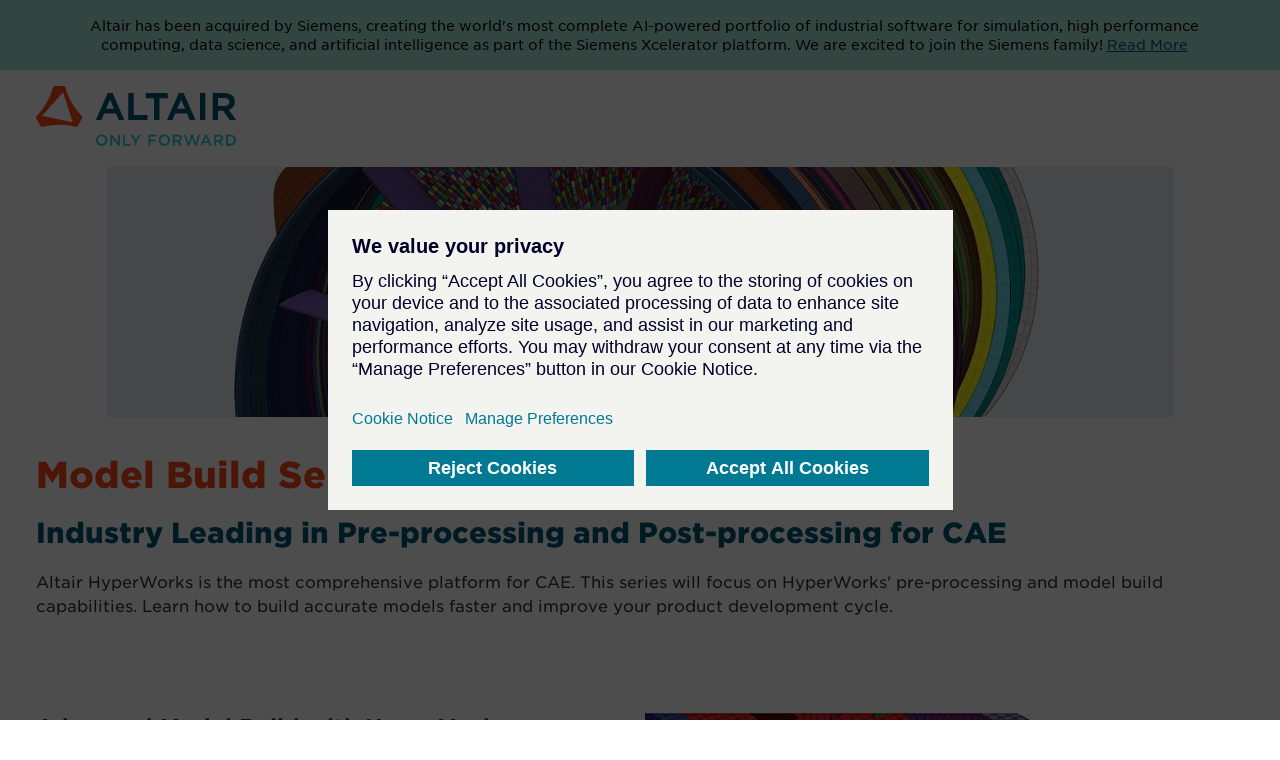

--- FILE ---
content_type: text/html; charset=UTF-8
request_url: https://web.altair.com/model-build-series-2022?utm_source=&utm_medium=&utm_campaign=&utm_content=&utm_term=
body_size: 9365
content:
<!doctype html><!--[if lt IE 7]> <html class="no-js lt-ie9 lt-ie8 lt-ie7" lang="en-us" > <![endif]--><!--[if IE 7]>    <html class="no-js lt-ie9 lt-ie8" lang="en-us" >        <![endif]--><!--[if IE 8]>    <html class="no-js lt-ie9" lang="en-us" >               <![endif]--><!--[if gt IE 8]><!--><html class="no-js" lang="en-us"><!--<![endif]--><head>

    <meta charset="utf-8">
    <title>Model Build Webinar Series</title>
    <meta name="description" content="Altair HyperWorks is the most comprehensive platform for CAE. This series will focus on HyperWorks' pre-processing and model build capabilities. Learn how to build accurate models faster and improve your product development cycle.">
    <meta name="viewport" content="width=device-width, initial-scale=1">

    <script src="/hs/hsstatic/jquery-libs/static-1.1/jquery/jquery-1.7.1.js"></script>
<script>hsjQuery = window['jQuery'];</script>
    <meta property="og:description" content="Altair HyperWorks is the most comprehensive platform for CAE. This series will focus on HyperWorks' pre-processing and model build capabilities. Learn how to build accurate models faster and improve your product development cycle.">
    <meta property="og:title" content="Model Build Webinar Series">
    <meta name="twitter:description" content="Altair HyperWorks is the most comprehensive platform for CAE. This series will focus on HyperWorks' pre-processing and model build capabilities. Learn how to build accurate models faster and improve your product development cycle.">
    <meta name="twitter:title" content="Model Build Webinar Series">

    

    
    <style>
a.cta_button{-moz-box-sizing:content-box !important;-webkit-box-sizing:content-box !important;box-sizing:content-box !important;vertical-align:middle}.hs-breadcrumb-menu{list-style-type:none;margin:0px 0px 0px 0px;padding:0px 0px 0px 0px}.hs-breadcrumb-menu-item{float:left;padding:10px 0px 10px 10px}.hs-breadcrumb-menu-divider:before{content:'›';padding-left:10px}.hs-featured-image-link{border:0}.hs-featured-image{float:right;margin:0 0 20px 20px;max-width:50%}@media (max-width: 568px){.hs-featured-image{float:none;margin:0;width:100%;max-width:100%}}.hs-screen-reader-text{clip:rect(1px, 1px, 1px, 1px);height:1px;overflow:hidden;position:absolute !important;width:1px}
</style>

<link rel="stylesheet" href="https://web.altair.com/hubfs/hub_generated/module_assets/1/191443964996/1759515858513/module_Altair-Simplified-Website-Header-Footer-Include.min.css">
<link rel="stylesheet" href="https://web.altair.com/hubfs/hub_generated/module_assets/1/78611903353/1742824799480/module_rich-text_span-12.min.css">

<style>
/* GLOBAL MODULE STYLES */
  

.left-right-section-content{
  margin: 60px 0;
  }
.altair-2col-img-txt__desc h3 {
  margin-top:0;
  }
  
 .altair-2col-img-txt__item {
  border-bottom:1px solid #A2AAAD;
  padding-bottom:2rem;  
  margin-bottom:2rem;
}
  
.altair-2col-img-txt__item:last-child {
  border-bottom:none;
  padding-bottom:0;  
  margin-bottom:0;
} 
   
.altair-2col-img-txt__desc p {
  margin-top:0;
  }
  
.altair-hs-cta {
  margin: 20px 0 0;
  }
  
  
@media (max-width:800px) {
  .altair-2col-img-txt__item .flex-grid {
    display:block!important;
}
  
  } 
  
@media (min-width:800px) {
  .altair-2col-img-txt__item:nth-child(odd) .flex-grid {
    flex-direction:row-reverse;
  }
  
  .altair-2col-img-txt__item:nth-child(even) .altair-2col-img-txt__desc, html[dir=rtl] .altair-2col-img-txt__item:nth-child(odd) .altair-2col-img-txt__desc {
    padding-left:1rem;
    padding-right:0;
  }
  .altair-2col-img-txt__item:nth-child(odd) .altair-2col-img-txt__desc, html[dir=rtl] .altair-2col-img-txt__item:nth-child(even) .altair-2col-img-txt__desc {
    padding-left:0;
    padding-right:1rem;
  }
  
  
}
</style>


<style>
  .simple-callout-banner-bg {
    overflow:hidden;
    padding: 30px 0;
    width: 100vw;
  }
  .simple-callout-wrapper{
  display: -webkit-box;
  display: -ms-flexbox;
  display: flex;
  -ms-flex-wrap: wrap;
  flex-wrap: wrap;
  margin: 0 -15px;
  -webkit-box-pack: center;
  -ms-flex-pack: center;
  justify-content: center;
  }
  .simple-callout-wrapper h3{
    color: #fff;
    margin-right: 10px;
    margin-top: 8px;
    margin-bottom: 8px;
    text-align: center;
    font-size: 22px;
  }
    html[lang=he] .simple-callout-wrapper h3 {
    margin-right: 0;
    margin-left: 10px;
  }
  html[lang=he] .simple-callout-wrapper a {
    margin-right: 10px;
    margin-left: 0;
  }
  .simple-callout-wrapper a {
    margin: auto 0 auto 10px;
    display: block;
    height: 100%;
    color:     #2DCCD3  !important;
  }
  .simple-callout-wrapper a:hover  {
    color: #fff!important;
  }
</style>

    

    
<!--  Added by GoogleAnalytics integration -->
<script>
var _hsp = window._hsp = window._hsp || [];
_hsp.push(['addPrivacyConsentListener', function(consent) { if (consent.allowed || (consent.categories && consent.categories.analytics)) {
  (function(i,s,o,g,r,a,m){i['GoogleAnalyticsObject']=r;i[r]=i[r]||function(){
  (i[r].q=i[r].q||[]).push(arguments)},i[r].l=1*new Date();a=s.createElement(o),
  m=s.getElementsByTagName(o)[0];a.async=1;a.src=g;m.parentNode.insertBefore(a,m)
})(window,document,'script','//www.google-analytics.com/analytics.js','ga');
  ga('create','UA-65616341-1','auto');
  ga('send','pageview');
}}]);
</script>

<!-- /Added by GoogleAnalytics integration -->

    <link rel="canonical" href="https://web.altair.com/model-build-series-2022">

<script src="https://assets.adobedtm.com/5dfc7d97c6fb/6d885deb99bc/launch-0cf809b8fb17.min.js" async></script>

<style>
@media (max-width: 767px) {
.fixed-form  {
  position:relative !important;
 max-width:100% !important;
margin-top:0px !important;
  }}
</style>

<script type="text/javascript">
  // cookie management added dgreve 102025
  // function to load tracking scripts.  body is default use head parameter if needed
  function loadScript(src, location = 'body') {
    var script = document.createElement('script');
    script.src = src;
    script.async = true;
    if (location === 'head') {
      document.head.appendChild(script);
    } else {
      document.body.appendChild(script);
    }
  }

  // Load GTM dynamically
  function loadGTM() {
    (function (w, d, s, l, i) {
      w[l] = w[l] || []; w[l].push({
        'gtm.start':
          new Date().getTime(), event: 'gtm.js'
      }); var f = d.getElementsByTagName(s)[0],
        j = d.createElement(s), dl = l != 'dataLayer' ? '&l=' + l : ''; j.async = true; j.src =
          'https://www.googletagmanager.com/gtm.js?id=' + i + dl; f.parentNode.insertBefore(j, f);
    })(window, document, 'script', 'dataLayer', 'GTM-M2T7LR');
  }
// Check for cookieMonster to become available
  function checkForCookieMonster() {
    if (typeof window.cookieMonster !== 'undefined') {
      console.log('cookie monster loaded')
      // load marketing/targeting scripts here
      window.cookieMonster.once('targ', function () {
        loadGTM();
        // Global site tag (gtag.js) - Google Analytics
        loadScript('https://www.googletagmanager.com/gtag/js?id=UA-4424669-1');
        window.dataLayer = window.dataLayer || [];
        function gtag() { dataLayer.push(arguments); }
        gtag('js', new Date());
        gtag('config', 'UA-4535728-1', { 'optimize_id': 'GTM-WCHFP6F' });
      });
      // load functional scripts here;
      window.cookieMonster.once('fnct', function () {
        // set wistia privacy mode
        window._wq = window._wq || [];
        window._wq.push(function (W) {
          W.consent(true);
        });
      });
      // duplicate code above for perf = performance
    } else {
      setTimeout(checkForCookieMonster, 500);
    }
  }

  // Check after a short delay to allow DTM to initialize
  setTimeout(checkForCookieMonster, 1000);
</script>
<!--End Cookie Management -->

<meta property="og:image" content="https://web.altair.com/hubfs/Aerospace%20meshing%20example-720x405.jpg">
<meta property="og:image:width" content="720">
<meta property="og:image:height" content="405">

<meta name="twitter:image" content="https://web.altair.com/hubfs/Aerospace%20meshing%20example-720x405.jpg">


<meta property="og:url" content="https://web.altair.com/model-build-series-2022">
<meta name="twitter:card" content="summary_large_image">
<meta http-equiv="content-language" content="en-us">






    <link rel="preload" href="https://altair.com/ResourcePackages/ST/ui/css/bundled-nav.css" as="style">
    <link rel="stylesheet" href="https://altair.com/ResourcePackages/ST/ui/css/bundled-nav.css">
    <link rel="preload" href="https://altair.com/ResourcePackages/ST/ui/css/bundled.css" as="style">
    <link rel="stylesheet" href="https://altair.com/ResourcePackages/ST/ui/css/bundled.css">
    <link href="https://web.altair.com/hubfs/hub_generated/template_assets/1/29598530062/1742692935447/template_t-001.min.css" rel="stylesheet">
    <link href="https://web.altair.com/hubfs/hub_generated/template_assets/1/75621870440/1742692925394/template_Altair_LP-Styles_June-2022.min.css" rel="stylesheet">



    <meta name="generator" content="HubSpot"></head><body class="altair-hs t-001"><div id="hs_cos_wrapper_module_175010500725015" class="hs_cos_wrapper hs_cos_wrapper_widget hs_cos_wrapper_type_module" style="" data-hs-cos-general-type="widget" data-hs-cos-type="module"><div id="lang-switcher">
  
</div>


<div class="altair-header">
  <aside style="background-color:#A7E6D7;">
    <div class="container">
      <p style="color:#000;font-size:0.875rem;line-height:1.2rem;padding:1rem .5rem 1rem 1rem;text-align:center;margin:0 auto;">
        Altair has been acquired by Siemens, creating the world's most complete AI-powered portfolio of industrial
        software for simulation, high performance computing, data science, and artificial intelligence as part of the
        Siemens Xcelerator platform. We are excited to join the Siemens family! <a href="https://press.siemens.com/global/en/pressrelease/siemens-acquires-altair-create-most-complete-ai-powered-portfolio-industrial-software" target="_blank" rel="noreferrer nofollow">Read More</a></p>
    </div>
  </aside>

  <div class="container">
    <div class="navbar">
      <div class="navbar-brand">
        
                    <a class="brand" href="https://www.altair.com" aria-label="Link to Altair Engineering Inc. corporate website">
                      
                      <svg class="brand__logo" version="1.1" id="Layer_1" xmlns="http://www.w3.org/2000/svg" x="0" y="0" viewbox="0 0 312 95.5" xml:space="preserve">
                        <style>
                          .st1 {
                            fill: #005776
                          }

                          .brand__logo-tagline {
                            fill: #2dccd3
                          }
                        </style>
                        <path d="M71.4 47.1c-12-12.7-20.8-28-25.6-44.8-.4-1.4-1.6-2.3-3-2.3H29.5c-1.4 0-2.6 1-3 2.3C21.7 19.1 12.9 34.4.9 47.1c-1 1-1.2 2.6-.5 3.8L7 62.4c.7 1.2 2.1 1.8 3.5 1.5 8.4-2.1 17-3.1 25.6-3.1 8.6 0 17.3 1 25.6 3.1 1.4.4 2.8-.3 3.5-1.5l6.6-11.6c.7-1.2.5-2.7-.4-3.7zm-14.7 9.7l-46.6-10c-.2-.1-.4-.3-.3-.5 0-.1 0-.1.1-.2l31.9-35.8c.1-.2.4-.2.5 0l.1.1 14.8 45.8c.1.2-.1.5-.3.5-.1.1-.1.1-.2.1z" fill="#fa4616" transform="translate(-.002)"></path>
                        <path class="st1" d="M18.5 0L0 42.2h8.6l4.2-9.9h18.5l4.2 9.9h8.8L25.9 0h-7.4zm-2.6 24.9l6.2-14.3 6.2 14.3H15.9zM58.9.3h-8.3v41.9h29.8v-7.7H58.9V.3zM129.4 0l-18.5 42.2h8.6l4.2-9.9h18.5l4.2 9.9h8.8L136.7 0h-7.3zm-2.6 24.9l6.2-14.3 6.2 14.3h-12.4zM162.2.3h8.3v41.9h-8.3zM207.3 26.5c6-1.9 9.4-6.5 9.4-12.7 0-8.3-6-13.5-15.7-13.5h-18.8v41.9h8.3V28h8.1l10.1 14.3h9.9l-11.3-15.8zM190.5 8h9.9c5.1 0 7.9 2.2 7.9 6.3 0 3.9-3 6.3-7.9 6.3h-9.9V8zM77.9.3v8h12.9v34h8.5v-34h12.9v-8H77.9z" transform="translate(93.473 10.862)"></path>
                        <g>
                          <path class="brand__logo-tagline" d="M93.5 84.8c0-4.9 3.7-8.9 9-8.9s8.9 4 8.9 8.8c0 4.8-3.7 8.8-9 8.8-5.3.1-8.9-3.9-8.9-8.7zm14.7 0c0-3.4-2.4-6.1-5.8-6.1s-5.8 2.7-5.8 6 2.4 6.1 5.8 6.1 5.8-2.7 5.8-6zM115.9 76.2h2.8l9.2 11.8V76.2h3v17.1h-2.5L119 81.1v12.2h-3V76.2zM136 76.2h3v14.4h9v2.7h-12V76.2zM153.9 86.5l-6.8-10.4h3.6l4.8 7.6 4.8-7.6h3.4l-6.8 10.3v6.8h-3v-6.7zM175.4 76.2h12.7v2.7h-9.7v4.7h8.6v2.7h-8.6v7h-3V76.2zM191.3 84.8c0-4.9 3.7-8.9 9-8.9s8.9 4 8.9 8.8c0 4.8-3.7 8.8-9 8.8s-8.9-3.9-8.9-8.7zm14.8 0c0-3.4-2.4-6.1-5.8-6.1s-5.8 2.7-5.8 6 2.4 6.1 5.8 6.1 5.8-2.7 5.8-6zM213.7 76.2h7.6c2.2 0 3.8.6 4.9 1.7.9.9 1.4 2.2 1.4 3.7 0 2.8-1.7 4.5-4.1 5.2l4.6 6.5h-3.6l-4.2-6h-3.8v6h-3V76.2zm7.4 8.4c2.2 0 3.5-1.1 3.5-2.9 0-1.8-1.3-2.8-3.5-2.8h-4.4v5.7h4.4zM230.6 76.2h3.3l4.1 12.7 4.2-12.7h2.5l4.2 12.7 4.1-12.7h3.2l-5.9 17.2h-2.6l-4.2-12.3-4.2 12.3h-2.6l-6.1-17.2zM263.9 76h2.8l7.5 17.2H271l-1.7-4.1h-8.1l-1.8 4.1h-3.1l7.6-17.2zm4.3 10.5l-3-6.8-2.9 6.8h5.9zM278 76.2h7.6c2.2 0 3.8.6 4.9 1.7.9.9 1.4 2.2 1.4 3.7 0 2.8-1.7 4.5-4.1 5.2l4.6 6.5h-3.6l-4.2-6H281v6h-3V76.2zm7.4 8.4c2.2 0 3.5-1.1 3.5-2.9 0-1.8-1.3-2.8-3.5-2.8H281v5.7h4.4zM296.5 76.2h6.4c5.4 0 9.1 3.7 9.1 8.5s-3.7 8.6-9.1 8.6h-6.4V76.2zm3 2.7v11.6h3.4c3.6 0 5.9-2.4 5.9-5.8 0-3.3-2.3-5.8-5.9-5.8h-3.4z">
                          </path>
                        </g>
                      </svg>
                    </a>
      </div>
    </div>
    <!-- /.navbar -->
  </div>
</div>

<div class="altair-footer">
  <div class="container altair-footer__boilerplate">
    <div class="">
      
                  <a href="https://www.altair.com" aria-label="Link to Altair Engineering Inc. corporate website">
                    
                    <img src="https://altair.com/images/default-source/default-album/footerlogo.svg" alt="Altair Engineering Inc. logo" class="logo">
                  </a>
    </div>
    <div class="">
      <div class="copyright">
        
        <p>
          <a href="https://www.siemens.com/global/en/general/terms-of-use.html" target="_blank" aria-label="Terms of Use (opens in new tab)">Terms of Use</a>&nbsp;|&nbsp;
          <a href="https://www.sw.siemens.com/en-US/privacy-policy/" target="_blank" aria-label="Privacy Notice (opens in new tab)">Privacy Notice</a>&nbsp;|&nbsp;
          <a href="https://altair.com/privacy-framework" target="_blank" rel="noopener noreferrer" aria-label="Opens in new tab">Data Privacy Framework</a>&nbsp;|&nbsp;
          <a href="https://altair.com/cookie-notice" target="_blank" aria-label="Cookie Notice (opens in new tab)">Cookie Notice</a>&nbsp;|&nbsp;
          <a href="https://sw.siemens.com/en-US/dmca" target="_blank" aria-label="DMCA (opens in new tab)">DMCA</a>&nbsp;|&nbsp;
          <a href="https://www.siemens.com/global/en/company/about/compliance/reporting-channels.html" target="_blank" aria-label="Whistleblowing (opens in new tab)">Whistleblowing</a>&nbsp;|&nbsp;
          <button class="btn-text" onclick="UC_UI.showSecondLayer();">Cookie Consent</button>
        </p>
        <p>© <span class="current-year"></span> Altair Engineering Inc. All Rights Reserved.</p>
        
      </div>
    </div>
    <div class="">
      <nav aria-label="Social media links">
        <ul class="nav nav--horizontal altair-footer__social">
          <li>
            <a href="https://www.facebook.com/altairengineering/" target="_blank" class="facebook" title="Facebook" aria-label="Facebook (opens in new tab)"><svg xmlns="http://www.w3.org/2000/svg" width="32.852" height="32" viewbox="0 0 32.852 32" aria-hidden="true">
                <path d="M35.538,4.5H6.314A1.792,1.792,0,0,0,4.5,6.267V34.733A1.792,1.792,0,0,0,6.314,36.5H20.926V23.833H17V19.167h3.927v-3.45c0-4.133,2.943-6.383,6.733-6.383,1.814,0,3.764.133,4.218.192v4.317h-3.02c-2.062,0-2.455.95-2.455,2.35v2.975h4.911l-.642,4.667H26.4V36.5h9.137a1.792,1.792,0,0,0,1.814-1.767V6.267A1.792,1.792,0,0,0,35.538,4.5Z" transform="translate(-4.5 -4.5)" fill="#fff"></path>
              </svg>Facebook</a>
          </li>
          <li>
            <a href="https://www.instagram.com/altairengineering/" target="_blank" class="Instagram" title="Instagram" aria-label="Instagram (opens in new tab)"><svg xmlns="http://www.w3.org/2000/svg" width="32.852" height="32" viewbox="0 0 32.852 32" aria-hidden="true">
                <path d="M16.426,0c-4.462,0-5.019.02-6.772.1A12.394,12.394,0,0,0,5.667.84a8.069,8.069,0,0,0-2.91,1.845A7.789,7.789,0,0,0,.862,5.52,11.5,11.5,0,0,0,.1,9.4C.016,11.111,0,11.653,0,16s.021,4.889.1,6.6A11.539,11.539,0,0,0,.862,26.48a7.829,7.829,0,0,0,1.894,2.835,8.057,8.057,0,0,0,2.91,1.845,12.409,12.409,0,0,0,3.987.744c1.752.08,2.309.1,6.772.1s5.019-.02,6.772-.1a12.438,12.438,0,0,0,3.987-.744,8.1,8.1,0,0,0,2.91-1.845,7.8,7.8,0,0,0,1.894-2.835,11.539,11.539,0,0,0,.764-3.884c.082-1.707.1-2.249.1-6.6s-.021-4.889-.1-6.6a11.565,11.565,0,0,0-.764-3.884,7.835,7.835,0,0,0-1.894-2.835A8.028,8.028,0,0,0,27.185.84,12.366,12.366,0,0,0,23.2.1C21.445.016,20.888,0,16.426,0Zm0,2.88c4.384,0,4.907.021,6.639.095a9.26,9.26,0,0,1,3.048.553A5.117,5.117,0,0,1,28,4.723a4.932,4.932,0,0,1,1.226,1.841A8.635,8.635,0,0,1,29.8,9.533c.078,1.688.1,2.195.1,6.467s-.021,4.78-.1,6.467a8.8,8.8,0,0,1-.576,2.969,5.069,5.069,0,0,1-1.231,1.843A5.14,5.14,0,0,1,26.1,28.473a9.348,9.348,0,0,1-3.059.551c-1.744.076-2.257.093-6.651.093s-4.909-.02-6.651-.1a9.53,9.53,0,0,1-3.061-.561,5.1,5.1,0,0,1-1.888-1.2,4.848,4.848,0,0,1-1.232-1.84,8.876,8.876,0,0,1-.575-2.98c-.062-1.68-.083-2.2-.083-6.459S2.917,11.2,2.979,9.5A8.866,8.866,0,0,1,3.553,6.52,4.733,4.733,0,0,1,4.785,4.679a4.873,4.873,0,0,1,1.888-1.2,9.3,9.3,0,0,1,3.04-.561c1.745-.06,2.259-.08,6.651-.08l.062.04Zm0,4.9A8.327,8.327,0,0,0,7.991,16a8.327,8.327,0,0,0,8.435,8.216A8.327,8.327,0,0,0,24.86,16,8.327,8.327,0,0,0,16.426,7.784Zm0,13.549A5.335,5.335,0,1,1,21.9,16,5.4,5.4,0,0,1,16.426,21.333ZM27.166,7.46a1.972,1.972,0,1,1-1.971-1.919A1.947,1.947,0,0,1,27.166,7.46Z" fill="#fff"></path>
              </svg>Instagram</a>
          </li>
          <li>
            <a href="http://www.linkedin.com/company/8323" target="_blank" class="linkedin" title="LinkedIn" aria-label="LinkedIn (opens in new tab)"><svg xmlns="http://www.w3.org/2000/svg" width="32.852" height="32" viewbox="0 0 32.852 32" aria-hidden="true">
                <path d="M29.9,1.928H8.089A5.464,5.464,0,0,0,2.571,7.3v21.25a5.464,5.464,0,0,0,5.518,5.375H29.9a5.464,5.464,0,0,0,5.518-5.375V7.3A5.464,5.464,0,0,0,29.9,1.928Zm-15.014,26H10.784v-14H14.89Zm-2.053-16a2,2,0,1,1,2.053-2A2.027,2.027,0,0,1,12.837,11.928Zm16.426,16H25.156v-8a2.054,2.054,0,0,0-4.106,0v8H16.943v-14H21.05v2.484c.847-1.133,2.142-2.484,3.593-2.484a4.821,4.821,0,0,1,4.62,5Z" transform="translate(-2.571 -1.928)" fill="#fff"></path>
              </svg>LinkedIn</a>
          </li>
          <li>
            <a href="https://www.youtube.com/user/InnovationSimulation" target="_blank" class="youtube" title="YouTube" aria-label="YouTube (opens in new tab)"><svg xmlns="http://www.w3.org/2000/svg" width="32.852" height="24.464" viewbox="0 0 32.852 24.464" aria-hidden="true">
                <path d="M32.173,9.2a4.261,4.261,0,0,0-2.859-3.046c-2.561-.731-12.866-.731-12.866-.731s-10.28-.015-12.866.731A4.261,4.261,0,0,0,.722,9.2a48.5,48.5,0,0,0-.715,8.47,48.494,48.494,0,0,0,.715,8.438,4.261,4.261,0,0,0,2.859,3.046c2.558.732,12.866.732,12.866.732s10.278,0,12.866-.732a4.261,4.261,0,0,0,2.859-3.046,48.5,48.5,0,0,0,.685-8.438,48.5,48.5,0,0,0-.685-8.47ZM13.158,22.91V12.416l8.577,5.255Z" transform="translate(-0.007 -5.424)" fill="#fff"></path>
              </svg>YouTube</a>
          </li>
          <li>
            <a href="https://altair.com/blog" target="_blank" class="blog" title="Blog" aria-label="Blog (opens in new tab)"><svg xmlns="http://www.w3.org/2000/svg" width="35" height="35" viewbox="2 2 36 36" aria-hidden="true">
                <path d="M31,4H9A5,5,0,0,0,4.29,7.37H35.71A5,5,0,0,0,31,4Z" fill="#fff"></path>
                <path d="M11.31,13.29c0-.62-.72-.68-1-.68H8.74v1.47h1.49C10.56,14.08,11.31,14,11.31,13.29Z" fill="#fff">
                </path>
                <path d="M11.63,16h0c0-.6-.74-.73-1.35-.73H8.74v1.52h1.68C10.7,16.73,11.63,16.67,11.63,16Z" fill="#fff">
                </path>
                <path d="M36,8.62H4C4,8.75,4,8.87,4,9V31a5,5,0,0,0,5,5H31a5,5,0,0,0,5-5V9C36,8.87,36,8.75,36,8.62Zm-6.44,2.75a3.39,3.39,0,0,1,2.31.83l.29.25-.77.88-.28-.24a2.17,2.17,0,0,0-1.57-.59,2,2,0,0,0-2,2.15,2,2,0,0,0,2,2.19A2.58,2.58,0,0,0,31,16.39V15.33H29.12V14.19h3v2.72L32,17a3.79,3.79,0,0,1-2.47.95,3.14,3.14,0,0,1-3.22-3.28A3.22,3.22,0,0,1,29.52,11.37Zm-7.29,0a3.17,3.17,0,0,1,3.21,3.28A3.24,3.24,0,0,1,22.21,18,3.17,3.17,0,0,1,19,14.69,3.24,3.24,0,0,1,22.23,11.37Zm-8,.1h1.17v5.26H18.7v1.14H14.21Zm-6.64,0h2.71a2.45,2.45,0,0,1,1.74.61,1.64,1.64,0,0,1,.47,1.15A1.7,1.7,0,0,1,12,14.51a1.6,1.6,0,0,1,.83,1.43c0,1.16-1,1.93-2.4,1.93H7.57Zm.63,10H18.62a.63.63,0,1,1,0,1.25H8.2a.63.63,0,1,1,0-1.25Zm0,4.76H18.62a.63.63,0,1,1,0,1.25H8.2a.63.63,0,1,1,0-1.25Zm23.61,6H8.2A.63.63,0,1,1,8.2,31H31.81a.63.63,0,0,1,0,1.25Zm.62-4a.63.63,0,0,1-.62.63H21.72a.63.63,0,0,1-.62-.63V22.11a.62.62,0,0,1,.62-.62H31.81a.62.62,0,0,1,.62.62Z" fill="#fff"></path>
                <path d="M22.23,16.84a2,2,0,0,0,2-2.15v0a2,2,0,1,0-4.06,0A2.06,2.06,0,0,0,22.23,16.84Z" fill="#fff">
                </path>
              </svg>Blog</a>
          </li>
        </ul>
      </nav>
    </div>
  </div>
</div></div>
           


<!--/ End boolean hide condition -->
    <link href="https://web.altair.com/hubfs/hub_generated/template_assets/1/28645192931/1742692923043/template_altair-hs.min.css" rel="stylesheet">

  
  
    <!-- Google Tag Manager (noscript) -->
<noscript><iframe src="https://www.googletagmanager.com/ns.html?id=GTM-M2T7LR" height="0" width="0" style="display:none;visibility:hidden"></iframe></noscript>
<!-- End Google Tag Manager (noscript) -->
    <div id="hs_cos_wrapper_module_16547987735141" class="hs_cos_wrapper hs_cos_wrapper_widget hs_cos_wrapper_type_module" style="" data-hs-cos-general-type="widget" data-hs-cos-type="module"><section id="module_16547987735141" class="masthead">
<div class="hero">
   
  <!--  image  -->
  
  <picture>
    <img src="https://web.altair.com/hubfs/UK_Folder/2019%20UK%20events/UK%20Webinars/HyperMesh-Header-1.jpg" alt="HyperMesh-Header-1">
  </picture>  
  
  
  <!--  video  -->
   
  
</div>
<!--  /.hero -->  
</section>

<style>
  #module_16547987735141 {
  overflow: hidden;
    text-align:center;
  }


  

</style></div>
    <div class="main-body">
      
      <div class="bg-bleed">
        <div>
      <div>
        <span id="hs_cos_wrapper_flexible_column" class="hs_cos_wrapper hs_cos_wrapper_widget_container hs_cos_wrapper_type_widget_container" style="" data-hs-cos-general-type="widget_container" data-hs-cos-type="widget_container"><div id="hs_cos_wrapper_widget_1680972298417" class="hs_cos_wrapper hs_cos_wrapper_widget hs_cos_wrapper_type_module" style="" data-hs-cos-general-type="widget" data-hs-cos-type="module"><div class="rich-text-wrapper">
  <div class="main-body container"> 
    <div class="section-divider-none">
    <div class="rich-text altair-rich-text">
      <p></p><h1><span><strong><span style="color: #fa4616; font-size: 36px;">Model Build Series</span></strong></span></h1>
<h2><strong><span style="color: #005776; font-size: 28px;">Industry Leading in Pre-processing and Post-processing for CAE</span></strong></h2>
<p><span>Altair HyperWorks is the most comprehensive platform for CAE. This series will focus on HyperWorks' pre-processing and model build capabilities. Learn how to build accurate models faster and improve your product development cycle.</span></p><p></p>
    </div>
    </div>
  </div>
</div></div>
<div id="hs_cos_wrapper_widget_1680972366414" class="hs_cos_wrapper hs_cos_wrapper_widget hs_cos_wrapper_type_module" style="" data-hs-cos-general-type="widget" data-hs-cos-type="module"><div class="left-right-section-wrapper">
    <div class="main-body container">
      <div class="left-right-section-content">
         
        <div class="altair-2col-img-txt__body">
          
          <div class="altair-2col-img-txt__item">
            <div class="flex-grid flex-grid-2">
              <div class="altair-2col-img-txt__img col">
               
              <img src="https://web.altair.com/hs-fs/hubfs/Model%20Build%20with%20Hypermesh%20700x500-1.png?width=700&amp;name=Model%20Build%20with%20Hypermesh%20700x500-1.png" alt="Model Build with Hypermesh " width="700" srcset="https://web.altair.com/hs-fs/hubfs/Model%20Build%20with%20Hypermesh%20700x500-1.png?width=350&amp;name=Model%20Build%20with%20Hypermesh%20700x500-1.png 350w, https://web.altair.com/hs-fs/hubfs/Model%20Build%20with%20Hypermesh%20700x500-1.png?width=700&amp;name=Model%20Build%20with%20Hypermesh%20700x500-1.png 700w, https://web.altair.com/hs-fs/hubfs/Model%20Build%20with%20Hypermesh%20700x500-1.png?width=1050&amp;name=Model%20Build%20with%20Hypermesh%20700x500-1.png 1050w, https://web.altair.com/hs-fs/hubfs/Model%20Build%20with%20Hypermesh%20700x500-1.png?width=1400&amp;name=Model%20Build%20with%20Hypermesh%20700x500-1.png 1400w, https://web.altair.com/hs-fs/hubfs/Model%20Build%20with%20Hypermesh%20700x500-1.png?width=1750&amp;name=Model%20Build%20with%20Hypermesh%20700x500-1.png 1750w, https://web.altair.com/hs-fs/hubfs/Model%20Build%20with%20Hypermesh%20700x500-1.png?width=2100&amp;name=Model%20Build%20with%20Hypermesh%20700x500-1.png 2100w" sizes="(max-width: 700px) 100vw, 700px">
              
              </div>
            <div class="altair-2col-img-txt__desc col">
              <h3>Advanced Model Build with HyperMesh</h3>
                <span class="altair-rich-text"><div id="hs_cos_wrapper_widget_1680972366414_" class="hs_cos_wrapper hs_cos_wrapper_widget hs_cos_wrapper_type_inline_rich_text" style="" data-hs-cos-general-type="widget" data-hs-cos-type="inline_rich_text" data-hs-cos-field="description"><p>This webinar aims to present solver-neutral CAD to MESH workflows available in HyperWorks 2022. It will focus on geometry clean-up, meshing and mesh validation, mid surfacing and advanced mesh manipulation.</p></div></span>
                  <div class="altair-hs-cta">
                  
                  <a href="https://www.altair.com/resource/advanced-model-build-with-hypermesh?lang=en" target="_blank" class="btn btn--blue-mid">Watch On-Demand </a>
                  
                  </div>
            </div>
            </div>
          </div>
      
          <div class="altair-2col-img-txt__item">
            <div class="flex-grid flex-grid-2">
              <div class="altair-2col-img-txt__img col">
               
              <img src="https://web.altair.com/hs-fs/hubfs/Model%20Build%20for%20Electronics.png?width=700&amp;name=Model%20Build%20for%20Electronics.png" alt="Model Build for Electronics" width="700" srcset="https://web.altair.com/hs-fs/hubfs/Model%20Build%20for%20Electronics.png?width=350&amp;name=Model%20Build%20for%20Electronics.png 350w, https://web.altair.com/hs-fs/hubfs/Model%20Build%20for%20Electronics.png?width=700&amp;name=Model%20Build%20for%20Electronics.png 700w, https://web.altair.com/hs-fs/hubfs/Model%20Build%20for%20Electronics.png?width=1050&amp;name=Model%20Build%20for%20Electronics.png 1050w, https://web.altair.com/hs-fs/hubfs/Model%20Build%20for%20Electronics.png?width=1400&amp;name=Model%20Build%20for%20Electronics.png 1400w, https://web.altair.com/hs-fs/hubfs/Model%20Build%20for%20Electronics.png?width=1750&amp;name=Model%20Build%20for%20Electronics.png 1750w, https://web.altair.com/hs-fs/hubfs/Model%20Build%20for%20Electronics.png?width=2100&amp;name=Model%20Build%20for%20Electronics.png 2100w" sizes="(max-width: 700px) 100vw, 700px">
              
              </div>
            <div class="altair-2col-img-txt__desc col">
              <h3>Model Build for Electronics</h3>
                <span class="altair-rich-text"><div id="hs_cos_wrapper_widget_1680972366414_" class="hs_cos_wrapper hs_cos_wrapper_widget hs_cos_wrapper_type_inline_rich_text" style="" data-hs-cos-general-type="widget" data-hs-cos-type="inline_rich_text" data-hs-cos-field="description"><p><span>This session will show you how to import and hex mesh most advanced PCB layouts from any common ECAD/CAD format using Altair SimLab. Its top-of-the-line geometry simplification and automation tools will allow for hex meshing components and auto-generating BGA mesh.</span></p></div></span>
                  <div class="altair-hs-cta">
                  
                  <a href="https://altair.com/resource/model-build-for-electronics?lang=en" target="_blank" class="btn btn--blue-mid">Watch On-Demand </a>
                  
                  </div>
            </div>
            </div>
          </div>
      
          <div class="altair-2col-img-txt__item">
            <div class="flex-grid flex-grid-2">
              <div class="altair-2col-img-txt__img col">
               
              <img src="https://web.altair.com/hs-fs/hubfs/Advanced%20Meshing%20for%20CFD-1.png?width=700&amp;name=Advanced%20Meshing%20for%20CFD-1.png" alt="Advanced Meshing for CFD" width="700" srcset="https://web.altair.com/hs-fs/hubfs/Advanced%20Meshing%20for%20CFD-1.png?width=350&amp;name=Advanced%20Meshing%20for%20CFD-1.png 350w, https://web.altair.com/hs-fs/hubfs/Advanced%20Meshing%20for%20CFD-1.png?width=700&amp;name=Advanced%20Meshing%20for%20CFD-1.png 700w, https://web.altair.com/hs-fs/hubfs/Advanced%20Meshing%20for%20CFD-1.png?width=1050&amp;name=Advanced%20Meshing%20for%20CFD-1.png 1050w, https://web.altair.com/hs-fs/hubfs/Advanced%20Meshing%20for%20CFD-1.png?width=1400&amp;name=Advanced%20Meshing%20for%20CFD-1.png 1400w, https://web.altair.com/hs-fs/hubfs/Advanced%20Meshing%20for%20CFD-1.png?width=1750&amp;name=Advanced%20Meshing%20for%20CFD-1.png 1750w, https://web.altair.com/hs-fs/hubfs/Advanced%20Meshing%20for%20CFD-1.png?width=2100&amp;name=Advanced%20Meshing%20for%20CFD-1.png 2100w" sizes="(max-width: 700px) 100vw, 700px">
              
              </div>
            <div class="altair-2col-img-txt__desc col">
              <h3>Advanced Meshing for CFD</h3>
                <span class="altair-rich-text"><div id="hs_cos_wrapper_widget_1680972366414_" class="hs_cos_wrapper hs_cos_wrapper_widget hs_cos_wrapper_type_inline_rich_text" style="" data-hs-cos-general-type="widget" data-hs-cos-type="inline_rich_text" data-hs-cos-field="description"><p>Altair SimLab is a powerful platform that provides top-of-the-line tools for meshing and preparing CAD models for CFD analysis. In this webinar, we will present the workflow for CAD cleanup and solver-neutral CFD setups, such as boundary layer and fluid mesh generation for CFD analysis.</p></div></span>
                  <div class="altair-hs-cta">
                  
                  <a href="https://www.altair.com/resource/advanced-meshing-for-cfd?lang=en" target="_blank" class="btn btn--blue-mid">Watch On-Demand </a>
                  
                  </div>
            </div>
            </div>
          </div>
      
          <div class="altair-2col-img-txt__item">
            <div class="flex-grid flex-grid-2">
              <div class="altair-2col-img-txt__img col">
               
              <img src="https://web.altair.com/hs-fs/hubfs/Model%20Build%20WB4%20Image%20for%20Results%20Viz-1.png?width=700&amp;name=Model%20Build%20WB4%20Image%20for%20Results%20Viz-1.png" alt="Model Build WB4 Image for Results Viz-1" width="700" srcset="https://web.altair.com/hs-fs/hubfs/Model%20Build%20WB4%20Image%20for%20Results%20Viz-1.png?width=350&amp;name=Model%20Build%20WB4%20Image%20for%20Results%20Viz-1.png 350w, https://web.altair.com/hs-fs/hubfs/Model%20Build%20WB4%20Image%20for%20Results%20Viz-1.png?width=700&amp;name=Model%20Build%20WB4%20Image%20for%20Results%20Viz-1.png 700w, https://web.altair.com/hs-fs/hubfs/Model%20Build%20WB4%20Image%20for%20Results%20Viz-1.png?width=1050&amp;name=Model%20Build%20WB4%20Image%20for%20Results%20Viz-1.png 1050w, https://web.altair.com/hs-fs/hubfs/Model%20Build%20WB4%20Image%20for%20Results%20Viz-1.png?width=1400&amp;name=Model%20Build%20WB4%20Image%20for%20Results%20Viz-1.png 1400w, https://web.altair.com/hs-fs/hubfs/Model%20Build%20WB4%20Image%20for%20Results%20Viz-1.png?width=1750&amp;name=Model%20Build%20WB4%20Image%20for%20Results%20Viz-1.png 1750w, https://web.altair.com/hs-fs/hubfs/Model%20Build%20WB4%20Image%20for%20Results%20Viz-1.png?width=2100&amp;name=Model%20Build%20WB4%20Image%20for%20Results%20Viz-1.png 2100w" sizes="(max-width: 700px) 100vw, 700px">
              
              </div>
            <div class="altair-2col-img-txt__desc col">
              <h3>Results Visualization and Automated Reporting</h3>
                <span class="altair-rich-text"><div id="hs_cos_wrapper_widget_1680972366414_" class="hs_cos_wrapper hs_cos_wrapper_widget hs_cos_wrapper_type_inline_rich_text" style="" data-hs-cos-general-type="widget" data-hs-cos-type="inline_rich_text" data-hs-cos-field="description"><p><span>In this session, you will learn about advanced CAE post-processing capabilities, including querying, results overlay, and highly automated reporting.</span></p></div></span>
                  <div class="altair-hs-cta">
                  
                  <a href="https://www.altair.com/resource/results-visualization-and-automated-reporting?lang=en" target="_blank" class="btn btn--blue-mid">Watch On-Demand </a>
                  
                  </div>
            </div>
            </div>
          </div>
      
    </div>
</div>
</div>
</div>

</div>
<div id="hs_cos_wrapper_widget_1680973118695" class="hs_cos_wrapper hs_cos_wrapper_widget hs_cos_wrapper_type_module" style="" data-hs-cos-general-type="widget" data-hs-cos-type="module"><div class="simple-callout-banner-bg" style="background-color:     #2DCCD3  ;">
  <div class="main-body container"> 
  <div class="simple-callout-wrapper-outer">
    <div class="simple-callout-wrapper">
    <h3>Altair® HyperWorks®: Driving More Design with  Simulation</h3>
    <a class="btn btn--white" href="https://altair.com/hyperworks" target="_blank">Learn More</a>
   
      </div> 
    </div>
  </div>
</div>

</div>
<div id="hs_cos_wrapper_widget_1645733997208" class="hs_cos_wrapper hs_cos_wrapper_widget hs_cos_wrapper_type_module" style="" data-hs-cos-general-type="widget" data-hs-cos-type="module">
<div style="height: 60px ;margin:0;" class="altair-vertical-spacer">
  &nbsp;
</div>
</div></span>  
        </div>
        </div>
        
      </div>  
       <!--  /.bg-bleed  -->
    </div>
    <!--  /.container  -->

    

    
<!-- HubSpot performance collection script -->
<script defer src="/hs/hsstatic/content-cwv-embed/static-1.1293/embed.js"></script>
<script>
var hsVars = hsVars || {}; hsVars['language'] = 'en-us';
</script>

<script src="/hs/hsstatic/cos-i18n/static-1.53/bundles/project.js"></script>
<script src="https://web.altair.com/hubfs/hub_generated/module_assets/1/191443964996/1759515858513/module_Altair-Simplified-Website-Header-Footer-Include.min.js"></script>

<!-- Start of HubSpot Analytics Code -->
<script type="text/javascript">
var _hsq = _hsq || [];
_hsq.push(["setContentType", "landing-page"]);
_hsq.push(["setCanonicalUrl", "https:\/\/web.altair.com\/model-build-series-2022"]);
_hsq.push(["setPageId", "78472467511"]);
_hsq.push(["setContentMetadata", {
    "contentPageId": 78472467511,
    "legacyPageId": "78472467511",
    "contentFolderId": null,
    "contentGroupId": null,
    "abTestId": null,
    "languageVariantId": 78472467511,
    "languageCode": "en-us",
    
    
}]);
</script>

<script type="text/javascript" id="hs-script-loader" async defer src="/hs/scriptloader/47251.js"></script>
<!-- End of HubSpot Analytics Code -->


<script type="text/javascript">
var hsVars = {
    render_id: "e2bb7844-9a7d-48d6-b5ba-26e2eca412c8",
    ticks: 1767756585990,
    page_id: 78472467511,
    
    content_group_id: 0,
    portal_id: 47251,
    app_hs_base_url: "https://app.hubspot.com",
    cp_hs_base_url: "https://cp.hubspot.com",
    language: "en-us",
    analytics_page_type: "landing-page",
    scp_content_type: "",
    
    analytics_page_id: "78472467511",
    category_id: 1,
    folder_id: 0,
    is_hubspot_user: false
}
</script>


<script defer src="/hs/hsstatic/HubspotToolsMenu/static-1.432/js/index.js"></script>

<script src="//fast.wistia.com/static/integrations-hubspot-v1.js" async></script>
<script type="text/javascript">
  // set Wisita privacy mode
  if (window._wq) {
    window._wq.push(function (W) {
      W.consent(false);
      console.log(W);
    });
  }
</script>

<!-- start Main.js DO NOT REMOVE -->

<script src="https://web.altair.com/hubfs/hub_generated/template_assets/1/2737616869/1742692935908/template_Altair-Apr2015-main.min.js"></script>

<!-- end Main.js -->


<script type="text/javascript">
  function checkForCookieMonster() {
      if (typeof window.cookieMonster !== 'undefined') {
        // load marketing/targeting scripts here
        window.cookieMonster.once('targ', function () {
          // Demandbase Footer Code
         (function(d,b,a,s,e){ var t = b.createElement(a),
          fs = b.getElementsByTagName(a)[0]; t.async=1; t.id=e; t.src=s;
          fs.parentNode.insertBefore(t, fs); })
          (window,document,'script','https://tag.demandbase.com/af6e82df4da5bdd0.min.js','demandbase_js_lib');
        });
      } else {
        setTimeout(checkForCookieMonster, 500);
      }
    }

    // Check after a short delay to allow DTM to initialize
    setTimeout(checkForCookieMonster, 1000);
</script>



    <script src="https://web.altair.com/hubfs/hub_generated/template_assets/1/28645065035/1742692941132/template_altair-hs.min.js" type="text/javascript"></script>
  
</body></html>

--- FILE ---
content_type: text/css
request_url: https://web.altair.com/hubfs/hub_generated/module_assets/1/191443964996/1759515858513/module_Altair-Simplified-Website-Header-Footer-Include.min.css
body_size: -36
content:
@font-face{font-family:HCo Gotham SSm;font-style:normal;font-weight:200;src:url(https://altair.com/Resourcepackages/ST/ui/include-header-footer/hco_fonts/woff2/GothamSSm-XLight_Web.woff2) format("woff2"),url(https://altair.comresourcepackages/ST/ui/include-header-footer/hco_fonts/woff/GothamSSm-XLight_Web.woff) format("woff")}@font-face{font-family:HCo Gotham SSm;font-style:italic;font-weight:200;src:url(https://altair.com/Resourcepackages/ST/ui/include-header-footer/hco_fonts/woff2/GothamSSm-XLightItalic_Web.woff2) format("woff2"),url(https://altair.comresourcepackages/ST/ui/include-header-footer/hco_fonts/woff/GothamSSm-XLightItalic_Web.woff) format("woff")}@font-face{font-family:HCo Gotham SSm;font-style:normal;font-weight:300;src:url(https://altair.com/Resourcepackages/ST/ui/include-header-footer/hco_fonts/woff2/GothamSSm-Light_Web.woff2) format("woff2"),url(https://altair.comresourcepackages/ST/ui/include-header-footer/hco_fonts/woff/GothamSSm-Light_Web.woff) format("woff")}@font-face{font-family:HCo Gotham SSm;font-style:italic;font-weight:300;src:url(https://altair.com/Resourcepackages/ST/ui/include-header-footer/hco_fonts/woff2/GothamSSm-LightItalic_Web.woff2) format("woff2"),url(https://altair.comresourcepackages/ST/ui/include-header-footer/hco_fonts/woff/GothamSSm-LightItalic_Web.woff) format("woff")}@font-face{font-family:HCo Gotham SSm;font-style:normal;font-weight:400;src:url(https://altair.com/Resourcepackages/ST/ui/include-header-footer/hco_fonts/woff2/GothamSSm-Book_Web.woff2) format("woff2"),url(https://altair.comresourcepackages/ST/ui/include-header-footer/hco_fonts/woff/GothamSSm-Book_Web.woff) format("woff")}@font-face{font-family:HCo Gotham SSm;font-style:italic;font-weight:400;src:url(https://altair.com/Resourcepackages/ST/ui/include-header-footer/hco_fonts/woff2/GothamSSm-BookItalic_Web.woff2) format("woff2"),url(https://altair.comresourcepackages/ST/ui/include-header-footer/hco_fonts/woff/GothamSSm-BookItalic_Web.woff) format("woff")}@font-face{font-family:HCo Gotham SSm;font-style:normal;font-weight:500;src:url(https://altair.com/Resourcepackages/ST/ui/include-header-footer/hco_fonts/woff2/GothamSSm-Medium_Web.woff2) format("woff2"),url(https://altair.comresourcepackages/ST/ui/include-header-footer/hco_fonts/woff/GothamSSm-Medium_Web.woff) format("woff")}@font-face{font-family:HCo Gotham SSm;font-style:italic;font-weight:500;src:url(https://altair.com/Resourcepackages/ST/ui/include-header-footer/hco_fonts/woff2/GothamSSm-MediumItalic_Web.woff2) format("woff2"),url(https://altair.comresourcepackages/ST/ui/include-header-footer/hco_fonts/woff/GothamSSm-MediumItalic_Web.woff) format("woff")}@font-face{font-family:HCo Gotham SSm;font-style:normal;font-weight:700;src:url(https://altair.com/Resourcepackages/ST/ui/include-header-footer/hco_fonts/woff2/GothamSSm-Bold_Web.woff2) format("woff2"),url(https://altair.comresourcepackages/ST/ui/include-header-footer/hco_fonts/woff/GothamSSm-Bold_Web.woff) format("woff")}@font-face{font-family:HCo Gotham SSm;font-style:italic;font-weight:700;src:url(https://altair.com/Resourcepackages/ST/ui/include-header-footer/hco_fonts/woff2/GothamSSm-BoldItalic_Web.woff2) format("woff2"),url(https://altair.comresourcepackages/ST/ui/include-header-footer/hco_fonts/woff/GothamSSm-BoldItalic_Web.woff) format("woff")}@font-face{font-family:HCo Gotham SSm;font-style:normal;font-weight:800;src:url(https://altair.com/Resourcepackages/ST/ui/include-header-footer/hco_fonts/woff2/GothamSSm-Black_Web.woff2) format("woff2"),url(https://altair.comresourcepackages/ST/ui/include-header-footer/hco_fonts/woff/GothamSSm-Black_Web.woff) format("woff")}@font-face{font-family:HCo Gotham SSm;font-style:italic;font-weight:800;src:url(https://altair.com/Resourcepackages/ST/ui/include-header-footer/hco_fonts/woff2/GothamSSm-BlackItalic_Web.woff2) format("woff2"),url(https://altair.comresourcepackages/ST/ui/include-header-footer/hco_fonts/woff/GothamSSm-BlackItalic_Web.woff) format("woff")}.altair-header{transition:transform .5s ease}.altair-header.hidden{transform:translateY(-100%)}.altair-header.visible{transform:translateY(0)}#lang-switcher{position:absolute;right:35px;top:30px;z-index:9999}#lang-switcher li{margin:0}@media (min-width:1280px){.altair-header .navbar-brand .brand .brand__logo{margin-top:0!important;padding-bottom:1em;padding-top:1em;transition:margin .3s ease-out;width:200px}}.altair-footer__social{margin-top:0!important}.altair-footer__boilerplate{align-items:center;display:flex;flex-direction:column;gap:20px;margin-top:0!important}@media (min-width:800px){.altair-footer__boilerplate{flex-direction:row}.altair-footer__social{transform:scale(.75)}}.altair-footer__social{gap:20px}@media (min-width:800px){.altair-footer__social.nav li{margin-right:.6rem!important}}.altair-header .navbar{position:relative}.rich-text.altair-rich-text ul{list-style-type:none}.rich-text.altair-rich-text ul li{align-items:flex-start;display:flex;position:relative}.rich-text.altair-rich-text ul li:before{content:"•";line-height:1.5;margin-right:.5em}

--- FILE ---
content_type: text/css
request_url: https://web.altair.com/hubfs/hub_generated/module_assets/1/78611903353/1742824799480/module_rich-text_span-12.min.css
body_size: -798
content:
.rich-text-wrapper{margin:20px 0}

--- FILE ---
content_type: text/css
request_url: https://altair.com/ResourcePackages/ST/ui/css/bundled-nav.css
body_size: 18140
content:
@charset "UTF-8";
/*! normalize.css v8.0.1 | MIT License | github.com/necolas/normalize.css */html{-webkit-text-size-adjust:100%;line-height:1.15}body{background-color:#fff;margin:0}main{display:block}h1{margin:0}hr{box-sizing:content-box;height:0;overflow:visible}pre{font-family:monospace,monospace;font-size:1em}a{background-color:transparent}abbr[title]{border-bottom:none;text-decoration:underline;-webkit-text-decoration:underline dotted;text-decoration:underline dotted}b,strong{font-weight:bolder}code,kbd,samp{font-family:monospace,monospace;font-size:1em}small{font-size:80%}*,:after,:before{box-sizing:border-box}sub,sup{font-size:75%;line-height:0;position:relative;vertical-align:baseline}sub{bottom:-.25em}sup{top:-.5em}img{border-style:none}button,input,optgroup,select,textarea{font-family:inherit;font-size:100%;line-height:1.15;margin:0}button,input{overflow:visible}button,select{text-transform:none}[type=button],[type=reset],[type=submit],button{-webkit-appearance:button}[type=button]::-moz-focus-inner,[type=reset]::-moz-focus-inner,[type=submit]::-moz-focus-inner,button::-moz-focus-inner{border-style:none;padding:0}[type=button]:-moz-focusring,[type=reset]:-moz-focusring,[type=submit]:-moz-focusring,button:-moz-focusring{outline:1px dotted ButtonText}fieldset{padding:.35em .75em .625em}legend{box-sizing:border-box;color:inherit;display:table;max-width:100%;padding:0;white-space:normal}progress{vertical-align:baseline}textarea{overflow:auto}[type=checkbox],[type=radio]{box-sizing:border-box;padding:0}[type=number]::-webkit-inner-spin-button,[type=number]::-webkit-outer-spin-button{height:auto}[type=search]{-webkit-appearance:textfield;outline-offset:-2px}[type=search]::-webkit-search-decoration{-webkit-appearance:none}::-webkit-file-upload-button{-webkit-appearance:button;font:inherit}details{display:block}summary{display:list-item}[hidden],template{display:none}.reset{all:initial}.reset *{all:unset}.display-b{display:block!important}.display-ib{display:inline-block!important}.display-none,.hide{display:none}@media only screen and (min-width:769px){.d-desktop{display:block}}.img-fluid{height:auto;max-width:100%}.bg-blue-dark{background-color:#005776!important}.text-blue-dark{color:#005776!important}.border-blue-dark{border:1px solid #005776!important}.border-r-blue-dark{border-right:1px solid #005776!important}.border-l-blue-dark{border-left:1px solid #005776!important}.border-t-blue-dark{border-top:1px solid #005776!important}.border-b-blue-dark{border-bottom:1px solid #005776!important}.bg-blue-mid{background-color:#2dccd3!important}.text-blue-mid{color:#2dccd3!important}.border-blue-mid{border:1px solid #2dccd3!important}.border-r-blue-mid{border-right:1px solid #2dccd3!important}.border-l-blue-mid{border-left:1px solid #2dccd3!important}.border-t-blue-mid{border-top:1px solid #2dccd3!important}.border-b-blue-mid{border-bottom:1px solid #2dccd3!important}.bg-blue-lite{background-color:#a7e6d7!important}.text-blue-lite{color:#a7e6d7!important}.border-blue-lite{border:1px solid #a7e6d7!important}.border-r-blue-lite{border-right:1px solid #a7e6d7!important}.border-l-blue-lite{border-left:1px solid #a7e6d7!important}.border-t-blue-lite{border-top:1px solid #a7e6d7!important}.border-b-blue-lite{border-bottom:1px solid #a7e6d7!important}.bg-red{background-color:#fa4616!important}.text-red{color:#fa4616!important}.border-red{border:1px solid #fa4616!important}.border-r-red{border-right:1px solid #fa4616!important}.border-l-red{border-left:1px solid #fa4616!important}.border-t-red{border-top:1px solid #fa4616!important}.border-b-red{border-bottom:1px solid #fa4616!important}.bg-orange{background-color:#ffa300!important}.text-orange{color:#ffa300!important}.border-orange{border:1px solid #ffa300!important}.border-r-orange{border-right:1px solid #ffa300!important}.border-l-orange{border-left:1px solid #ffa300!important}.border-t-orange{border-top:1px solid #ffa300!important}.border-b-orange{border-bottom:1px solid #ffa300!important}.bg-orange-lite{background-color:#ffc600!important}.text-orange-lite{color:#ffc600!important}.border-orange-lite{border:1px solid #ffc600!important}.border-r-orange-lite{border-right:1px solid #ffc600!important}.border-l-orange-lite{border-left:1px solid #ffc600!important}.border-t-orange-lite{border-top:1px solid #ffc600!important}.border-b-orange-lite{border-bottom:1px solid #ffc600!important}.bg-purple{background-color:#642667!important}.text-purple{color:#642667!important}.border-purple{border:1px solid #642667!important}.border-r-purple{border-right:1px solid #642667!important}.border-l-purple{border-left:1px solid #642667!important}.border-t-purple{border-top:1px solid #642667!important}.border-b-purple{border-bottom:1px solid #642667!important}.bg-green{background-color:#47a23f!important}.text-green{color:#47a23f!important}.border-green{border:1px solid #47a23f!important}.border-r-green{border-right:1px solid #47a23f!important}.border-l-green{border-left:1px solid #47a23f!important}.border-t-green{border-top:1px solid #47a23f!important}.border-b-green{border-bottom:1px solid #47a23f!important}.bg-gray{background-color:#525252!important}.text-gray{color:#525252!important}.border-gray{border:1px solid #525252!important}.border-r-gray{border-right:1px solid #525252!important}.border-l-gray{border-left:1px solid #525252!important}.border-t-gray{border-top:1px solid #525252!important}.border-b-gray{border-bottom:1px solid #525252!important}.bg-gray-lite{background-color:#a2aaad!important}.text-gray-lite{color:#a2aaad!important}.border-gray-lite{border:1px solid #a2aaad!important}.border-r-gray-lite{border-right:1px solid #a2aaad!important}.border-l-gray-lite{border-left:1px solid #a2aaad!important}.border-t-gray-lite{border-top:1px solid #a2aaad!important}.border-b-gray-lite{border-bottom:1px solid #a2aaad!important}.bg-white{background-color:#fff!important}.text-white{color:#fff!important}.border-white{border:1px solid #fff!important}.border-r-white{border-right:1px solid #fff!important}.border-l-white{border-left:1px solid #fff!important}.border-t-white{border-top:1px solid #fff!important}.border-b-white{border-bottom:1px solid #fff!important}.bg-black{background-color:#000!important}.text-black{color:#000!important}.border-black{border:1px solid #000!important}.border-r-black{border-right:1px solid #000!important}.border-l-black{border-left:1px solid #000!important}.border-t-black{border-top:1px solid #000!important}.border-b-black{border-bottom:1px solid #000!important}.bg-image{background-attachment:static;background-position:50%;background-repeat:no-repeat;background-size:cover;position:relative}.clearfix:after{clear:both;content:"";display:table}.text-center{text-align:center}.font-book{font-weight:400}.p-0{padding:0}.px-0{padding-left:0;padding-right:0}.py-0{padding-bottom:0}.pt-0,.py-0{padding-top:0}.pr-0{padding-right:0}.pb-0{padding-bottom:0}.pl-0{padding-left:0}@media (min-width:800px){.p-0{padding:0}.px-0{padding-left:0;padding-right:0}.py-0{padding-bottom:0}.pt-0,.py-0{padding-top:0}.pr-0{padding-right:0}.pb-0{padding-bottom:0}.pl-0{padding-left:0}}.p-10{padding:5px}.px-10{padding-left:10px;padding-right:10px}.py-10{padding-bottom:10px;padding-top:10px}.pt-10{padding-top:5px}.pr-10{padding-right:5px}.pb-10{padding-bottom:5px}.pl-10{padding-left:5px}@media (min-width:800px){.p-10{padding:10px}.px-10{padding-left:10px;padding-right:10px}.py-10{padding-bottom:10px}.pt-10,.py-10{padding-top:10px}.pr-10{padding-right:10px}.pb-10{padding-bottom:10px}.pl-10{padding-left:10px}}.p-20{padding:10px}.px-20{padding-left:20px;padding-right:20px}.py-20{padding-bottom:20px;padding-top:20px}.pt-20{padding-top:10px}.pr-20{padding-right:10px}.pb-20{padding-bottom:10px}.pl-20{padding-left:10px}@media (min-width:800px){.p-20{padding:20px}.px-20{padding-left:20px;padding-right:20px}.py-20{padding-bottom:20px}.pt-20,.py-20{padding-top:20px}.pr-20{padding-right:20px}.pb-20{padding-bottom:20px}.pl-20{padding-left:20px}}.p-30{padding:15px}.px-30{padding-left:30px;padding-right:30px}.py-30{padding-bottom:30px;padding-top:30px}.pt-30{padding-top:15px}.pr-30{padding-right:15px}.pb-30{padding-bottom:15px}.pl-30{padding-left:15px}@media (min-width:800px){.p-30{padding:30px}.px-30{padding-left:30px;padding-right:30px}.py-30{padding-bottom:30px}.pt-30,.py-30{padding-top:30px}.pr-30{padding-right:30px}.pb-30{padding-bottom:30px}.pl-30{padding-left:30px}}.p-40{padding:20px}.px-40{padding-left:40px;padding-right:40px}.py-40{padding-bottom:40px;padding-top:40px}.pt-40{padding-top:20px}.pr-40{padding-right:20px}.pb-40{padding-bottom:20px}.pl-40{padding-left:20px}@media (min-width:800px){.p-40{padding:40px}.px-40{padding-left:40px;padding-right:40px}.py-40{padding-bottom:40px}.pt-40,.py-40{padding-top:40px}.pr-40{padding-right:40px}.pb-40{padding-bottom:40px}.pl-40{padding-left:40px}}.p-50{padding:25px}.px-50{padding-left:50px;padding-right:50px}.py-50{padding-bottom:50px;padding-top:50px}.pt-50{padding-top:25px}.pr-50{padding-right:25px}.pb-50{padding-bottom:25px}.pl-50{padding-left:25px}@media (min-width:800px){.p-50{padding:50px}.px-50{padding-left:50px;padding-right:50px}.py-50{padding-bottom:50px}.pt-50,.py-50{padding-top:50px}.pr-50{padding-right:50px}.pb-50{padding-bottom:50px}.pl-50{padding-left:50px}}.p-60{padding:30px}.px-60{padding-left:60px;padding-right:60px}.py-60{padding-bottom:60px;padding-top:60px}.pt-60{padding-top:30px}.pr-60{padding-right:30px}.pb-60{padding-bottom:30px}.pl-60{padding-left:30px}@media (min-width:800px){.p-60{padding:60px}.px-60{padding-left:60px;padding-right:60px}.py-60{padding-bottom:60px}.pt-60,.py-60{padding-top:60px}.pr-60{padding-right:60px}.pb-60{padding-bottom:60px}.pl-60{padding-left:60px}}.p-70{padding:35px}.px-70{padding-left:70px;padding-right:70px}.py-70{padding-bottom:70px;padding-top:70px}.pt-70{padding-top:35px}.pr-70{padding-right:35px}.pb-70{padding-bottom:35px}.pl-70{padding-left:35px}@media (min-width:800px){.p-70{padding:70px}.px-70{padding-left:70px;padding-right:70px}.py-70{padding-bottom:70px}.pt-70,.py-70{padding-top:70px}.pr-70{padding-right:70px}.pb-70{padding-bottom:70px}.pl-70{padding-left:70px}}.p-80{padding:40px}.px-80{padding-left:80px;padding-right:80px}.py-80{padding-bottom:80px;padding-top:80px}.pt-80{padding-top:40px}.pr-80{padding-right:40px}.pb-80{padding-bottom:40px}.pl-80{padding-left:40px}@media (min-width:800px){.p-80{padding:80px}.px-80{padding-left:80px;padding-right:80px}.py-80{padding-bottom:80px}.pt-80,.py-80{padding-top:80px}.pr-80{padding-right:80px}.pb-80{padding-bottom:80px}.pl-80{padding-left:80px}}.p-90{padding:45px}.px-90{padding-left:90px;padding-right:90px}.py-90{padding-bottom:90px;padding-top:90px}.pt-90{padding-top:45px}.pr-90{padding-right:45px}.pb-90{padding-bottom:45px}.pl-90{padding-left:45px}@media (min-width:800px){.p-90{padding:90px}.px-90{padding-left:90px;padding-right:90px}.py-90{padding-bottom:90px}.pt-90,.py-90{padding-top:90px}.pr-90{padding-right:90px}.pb-90{padding-bottom:90px}.pl-90{padding-left:90px}}.p-100{padding:50px}.px-100{padding-left:100px;padding-right:100px}.py-100{padding-bottom:100px;padding-top:100px}.pt-100{padding-top:50px}.pr-100{padding-right:50px}.pb-100{padding-bottom:50px}.pl-100{padding-left:50px}@media (min-width:800px){.p-100{padding:100px}.px-100{padding-left:100px;padding-right:100px}.py-100{padding-bottom:100px}.pt-100,.py-100{padding-top:100px}.pr-100{padding-right:100px}.pb-100{padding-bottom:100px}.pl-100{padding-left:100px}}.p-120{padding:60px}.px-120{padding-left:120px;padding-right:120px}.py-120{padding-bottom:120px;padding-top:120px}.pt-120{padding-top:60px}.pr-120{padding-right:60px}.pb-120{padding-bottom:60px}.pl-120{padding-left:60px}@media (min-width:800px){.p-120{padding:120px}.px-120{padding-left:120px;padding-right:120px}.py-120{padding-bottom:120px}.pt-120,.py-120{padding-top:120px}.pr-120{padding-right:120px}.pb-120{padding-bottom:120px}.pl-120{padding-left:120px}}.p-140{padding:70px}.px-140{padding-left:140px;padding-right:140px}.py-140{padding-bottom:140px;padding-top:140px}.pt-140{padding-top:70px}.pr-140{padding-right:70px}.pb-140{padding-bottom:70px}.pl-140{padding-left:70px}@media (min-width:800px){.p-140{padding:140px}.px-140{padding-left:140px;padding-right:140px}.py-140{padding-bottom:140px}.pt-140,.py-140{padding-top:140px}.pr-140{padding-right:140px}.pb-140{padding-bottom:140px}.pl-140{padding-left:140px}}.p-160{padding:80px}.px-160{padding-left:160px;padding-right:160px}.py-160{padding-bottom:160px;padding-top:160px}.pt-160{padding-top:80px}.pr-160{padding-right:80px}.pb-160{padding-bottom:80px}.pl-160{padding-left:80px}@media (min-width:800px){.p-160{padding:160px}.px-160{padding-left:160px;padding-right:160px}.py-160{padding-bottom:160px}.pt-160,.py-160{padding-top:160px}.pr-160{padding-right:160px}.pb-160{padding-bottom:160px}.pl-160{padding-left:160px}}.p-200{padding:100px}.px-200{padding-left:200px;padding-right:200px}.py-200{padding-bottom:200px;padding-top:200px}.pt-200{padding-top:100px}.pr-200{padding-right:100px}.pb-200{padding-bottom:100px}.pl-200{padding-left:100px}@media (min-width:800px){.p-200{padding:200px}.px-200{padding-left:200px;padding-right:200px}.py-200{padding-bottom:200px}.pt-200,.py-200{padding-top:200px}.pr-200{padding-right:200px}.pb-200{padding-bottom:200px}.pl-200{padding-left:200px}}.mx-auto{float:none;margin-left:auto;margin-right:auto}.mt-16{margin-top:16px}.mt-48{margin-top:48px}.m-0{margin:0}.mx-0{margin-left:0;margin-right:0}.my-0{margin-bottom:0}.mt-0,.my-0{margin-top:0}.mr-0{margin-right:0}.mb-0{margin-bottom:0}.ml-0{margin-left:0}@media (min-width:800px){.m-0{margin:0}.mx-0{margin-left:0;margin-right:0}.my-0{margin-bottom:0}.mt-0,.my-0{margin-top:0}.mr-0{margin-right:0}.mb-0{margin-bottom:0}.ml-0{margin-left:0}}.m-10{margin:5px}.mx-10{margin-left:10px;margin-right:10px}.my-10{margin-bottom:10px;margin-top:10px}.mt-10{margin-top:5px}.mr-10{margin-right:5px}.mb-10{margin-bottom:5px}.ml-10{margin-left:5px}@media (min-width:800px){.m-10{margin:10px}.mx-10{margin-left:10px;margin-right:10px}.my-10{margin-bottom:10px}.mt-10,.my-10{margin-top:10px}.mr-10{margin-right:10px}.mb-10{margin-bottom:10px}.ml-10{margin-left:10px}}.m-20{margin:10px}.mx-20{margin-left:20px;margin-right:20px}.my-20{margin-bottom:20px;margin-top:20px}.mt-20{margin-top:10px}.mr-20{margin-right:10px}.mb-20{margin-bottom:10px}.ml-20{margin-left:10px}@media (min-width:800px){.m-20{margin:20px}.mx-20{margin-left:20px;margin-right:20px}.my-20{margin-bottom:20px}.mt-20,.my-20{margin-top:20px}.mr-20{margin-right:20px}.mb-20{margin-bottom:20px}.ml-20{margin-left:20px}}.m-30{margin:15px}.mx-30{margin-left:30px;margin-right:30px}.my-30{margin-bottom:30px;margin-top:30px}.mt-30{margin-top:15px}.mr-30{margin-right:15px}.mb-30{margin-bottom:15px}.ml-30{margin-left:15px}@media (min-width:800px){.m-30{margin:30px}.mx-30{margin-left:30px;margin-right:30px}.my-30{margin-bottom:30px}.mt-30,.my-30{margin-top:30px}.mr-30{margin-right:30px}.mb-30{margin-bottom:30px}.ml-30{margin-left:30px}}.m-40{margin:20px}.mx-40{margin-left:40px;margin-right:40px}.my-40{margin-bottom:40px;margin-top:40px}.mt-40{margin-top:20px}.mr-40{margin-right:20px}.mb-40{margin-bottom:20px}.ml-40{margin-left:20px}@media (min-width:800px){.m-40{margin:40px}.mx-40{margin-left:40px;margin-right:40px}.my-40{margin-bottom:40px}.mt-40,.my-40{margin-top:40px}.mr-40{margin-right:40px}.mb-40{margin-bottom:40px}.ml-40{margin-left:40px}}.m-50{margin:25px}.mx-50{margin-left:50px;margin-right:50px}.my-50{margin-bottom:50px;margin-top:50px}.mt-50{margin-top:25px}.mr-50{margin-right:25px}.mb-50{margin-bottom:25px}.ml-50{margin-left:25px}@media (min-width:800px){.m-50{margin:50px}.mx-50{margin-left:50px;margin-right:50px}.my-50{margin-bottom:50px}.mt-50,.my-50{margin-top:50px}.mr-50{margin-right:50px}.mb-50{margin-bottom:50px}.ml-50{margin-left:50px}}.m-60{margin:30px}.mx-60{margin-left:60px;margin-right:60px}.my-60{margin-bottom:60px;margin-top:60px}.mt-60{margin-top:30px}.mr-60{margin-right:30px}.mb-60{margin-bottom:30px}.ml-60{margin-left:30px}@media (min-width:800px){.m-60{margin:60px}.mx-60{margin-left:60px;margin-right:60px}.my-60{margin-bottom:60px}.mt-60,.my-60{margin-top:60px}.mr-60{margin-right:60px}.mb-60{margin-bottom:60px}.ml-60{margin-left:60px}}.m-70{margin:35px}.mx-70{margin-left:70px;margin-right:70px}.my-70{margin-bottom:70px;margin-top:70px}.mt-70{margin-top:35px}.mr-70{margin-right:35px}.mb-70{margin-bottom:35px}.ml-70{margin-left:35px}@media (min-width:800px){.m-70{margin:70px}.mx-70{margin-left:70px;margin-right:70px}.my-70{margin-bottom:70px}.mt-70,.my-70{margin-top:70px}.mr-70{margin-right:70px}.mb-70{margin-bottom:70px}.ml-70{margin-left:70px}}.m-80{margin:40px}.mx-80{margin-left:80px;margin-right:80px}.my-80{margin-bottom:80px;margin-top:80px}.mt-80{margin-top:40px}.mr-80{margin-right:40px}.mb-80{margin-bottom:40px}.ml-80{margin-left:40px}@media (min-width:800px){.m-80{margin:80px}.mx-80{margin-left:80px;margin-right:80px}.my-80{margin-bottom:80px}.mt-80,.my-80{margin-top:80px}.mr-80{margin-right:80px}.mb-80{margin-bottom:80px}.ml-80{margin-left:80px}}.m-90{margin:45px}.mx-90{margin-left:90px;margin-right:90px}.my-90{margin-bottom:90px;margin-top:90px}.mt-90{margin-top:45px}.mr-90{margin-right:45px}.mb-90{margin-bottom:45px}.ml-90{margin-left:45px}@media (min-width:800px){.m-90{margin:90px}.mx-90{margin-left:90px;margin-right:90px}.my-90{margin-bottom:90px}.mt-90,.my-90{margin-top:90px}.mr-90{margin-right:90px}.mb-90{margin-bottom:90px}.ml-90{margin-left:90px}}.m-100{margin:50px}.mx-100{margin-left:100px;margin-right:100px}.my-100{margin-bottom:100px;margin-top:100px}.mt-100{margin-top:50px}.mr-100{margin-right:50px}.mb-100{margin-bottom:50px}.ml-100{margin-left:50px}@media (min-width:800px){.m-100{margin:100px}.mx-100{margin-left:100px;margin-right:100px}.my-100{margin-bottom:100px}.mt-100,.my-100{margin-top:100px}.mr-100{margin-right:100px}.mb-100{margin-bottom:100px}.ml-100{margin-left:100px}}.m-120{margin:60px}.mx-120{margin-left:120px;margin-right:120px}.my-120{margin-bottom:120px;margin-top:120px}.mt-120{margin-top:60px}.mr-120{margin-right:60px}.mb-120{margin-bottom:60px}.ml-120{margin-left:60px}@media (min-width:800px){.m-120{margin:120px}.mx-120{margin-left:120px;margin-right:120px}.my-120{margin-bottom:120px}.mt-120,.my-120{margin-top:120px}.mr-120{margin-right:120px}.mb-120{margin-bottom:120px}.ml-120{margin-left:120px}}.m-140{margin:70px}.mx-140{margin-left:140px;margin-right:140px}.my-140{margin-bottom:140px;margin-top:140px}.mt-140{margin-top:70px}.mr-140{margin-right:70px}.mb-140{margin-bottom:70px}.ml-140{margin-left:70px}@media (min-width:800px){.m-140{margin:140px}.mx-140{margin-left:140px;margin-right:140px}.my-140{margin-bottom:140px}.mt-140,.my-140{margin-top:140px}.mr-140{margin-right:140px}.mb-140{margin-bottom:140px}.ml-140{margin-left:140px}}.m-160{margin:80px}.mx-160{margin-left:160px;margin-right:160px}.my-160{margin-bottom:160px;margin-top:160px}.mt-160{margin-top:80px}.mr-160{margin-right:80px}.mb-160{margin-bottom:80px}.ml-160{margin-left:80px}@media (min-width:800px){.m-160{margin:160px}.mx-160{margin-left:160px;margin-right:160px}.my-160{margin-bottom:160px}.mt-160,.my-160{margin-top:160px}.mr-160{margin-right:160px}.mb-160{margin-bottom:160px}.ml-160{margin-left:160px}}.m-200{margin:100px}.mx-200{margin-left:200px;margin-right:200px}.my-200{margin-bottom:200px;margin-top:200px}.mt-200{margin-top:100px}.mr-200{margin-right:100px}.mb-200{margin-bottom:100px}.ml-200{margin-left:100px}@media (min-width:800px){.m-200{margin:200px}.mx-200{margin-left:200px;margin-right:200px}.my-200{margin-bottom:200px}.mt-200,.my-200{margin-top:200px}.mr-200{margin-right:200px}.mb-200{margin-bottom:200px}.ml-200{margin-left:200px}}.img-fluid,.img-responsive{height:auto;max-width:100%}@media (min-width:800px){.center-y-md{display:table;overflow:hidden;width:100%}.center-y-md .center-y-item{display:table-cell;float:none!important;vertical-align:middle;width:auto!important}.center-y-flex,.items-center{align-items:center}}.w-50{width:50%}.w-100{width:100%}.sr-only{clip:rect(0,0,0,0);border:0;height:1px;margin:-1px;overflow:hidden;padding:0;position:absolute;width:1px}.skip-to-main-content-link{background-color:rgba(0,0,0,.75);color:#fff;font-size:12px;font-size:.75rem;left:-9999px;opacity:0;padding:.5em;position:absolute;z-index:999}.skip-to-main-content-link:focus{left:50%;opacity:1;transform:translateX(-50%)}.hidden{visibility:hidden}.visible{visibility:visible}.float-left{float:left!important}.float-right{float:right!important}.float-none{float:none!important}body,html{color:#333;font-family:HCo Gotham SSm,Arial,Helvetica,sans-serif;font-size:16px;font-size:1rem}html[lang=ja],html[lang=ja] body{font-family:HCo Gotham SSm,メイリオ,Meiryo,ヒラギノ角ゴ Pro W3,Hiragino Kaku Gothic Pro,BIZ UDGothic,Yu Gothic,Arial,Helvetica,sans-serif}h1,h2,h3,h4,h5,h6{font-weight:700;line-height:1.2;margin-bottom:1.25rem}h1{color:#005776;font-size:24px;font-size:1.5rem;font-weight:800}@media (min-width:800px){h1{font-size:34px;font-size:2.125rem;letter-spacing:1px}}h1.page-title{color:#fa4616}h2{color:#005776;font-size:24px;font-size:1.5rem;font-weight:700}@media (min-width:800px){h2{font-size:28px;font-size:1.75rem}}h2.smallUpper{color:#333;font-size:16px;font-size:1rem;font-weight:700;text-transform:uppercase}@media (min-width:800px){h2.smallUpper{font-size:18px;font-size:1.125rem}}h3{color:#333;font-size:14px;font-size:.875rem;font-weight:700}@media (min-width:800px){h3{font-size:22px;font-size:1.375rem}}h4{font-size:16px;font-size:1rem;font-weight:700}#MainContent_intro{margin-bottom:70px}@media (min-width:800px){#MainContent_intro{margin-bottom:100px}}#MainContent_intro p{font-size:16px;font-size:1rem;margin-bottom:30px}@media (min-width:800px){#MainContent_intro p{font-size:18px;font-size:1.125rem}}#MainContent_intro p:last-child{margin-bottom:0}p{font-size:14px;line-height:1.5;margin-bottom:16px;margin-top:0;max-width:1364px}@media (min-width:800px){p{font-size:16px;font-size:1rem}}p:last-child{margin-bottom:0}p.text-large{font-size:18px;font-size:1.125rem}@media (min-width:800px){p.text-large{font-size:24px;font-size:1.5rem}}p.text-small,ul li{font-size:14px;font-size:.875rem}ul li{line-height:1.5;margin-bottom:18px}@media (min-width:800px){ul li{font-size:16px;font-size:1rem}}ul li:last-child{margin-bottom:0}.arrow-list,.arrow-list>ul{list-style-type:none;padding-left:0}.arrow-list>ul li,.arrow-list li{padding-left:40px;position:relative}.arrow-list>ul li:before,.arrow-list li:before{content:url(/ResourcePackages/ST/ui/img/icons/icon-arrow-forward__red.svg);left:0;position:absolute;top:2px}.triangle-list{list-style-type:none;padding-left:0}.triangle-list li{color:#005776;font-style:normal;font-weight:700;padding-left:30px;position:relative}.triangle-list li:before{content:url(/ResourcePackages/ST/ui/img/icons/icon-triangle-forward_redorange.svg);left:0;position:absolute;top:0;width:14px}.list-unstyled{list-style-type:none;margin:0;padding:0}a{color:#005776;text-decoration:underline}a:hover{color:#fa4616}a:active{color:#005776}a:visited{color:#642667}a sub,a sup{display:inline-block}.font-fallback{font-family:sans-serif}.link__more-link{color:#005776;float:right;font-size:14px;font-size:.875rem;font-weight:500;padding-bottom:2px;padding-right:1.25rem;padding-top:4px;position:relative;text-align:right;text-decoration:none}.link__more-link.link__more-link--left{float:none;text-align:left}.link__more-link.link__more-link--white{color:#fff;float:none;text-align:left}.link__more-link.link__more-link--white:hover{color:#fff}.link__more-link.link__more-link--white:after,.link__more-link.link__more-link--white:hover:after{content:url(/ResourcePackages/ST/ui/img/icons/icon-arrow-forward__white.svg)}@media (min-width:800px){.link__more-link{font-size:18px;font-size:1.125rem;padding-top:2px}}.link__more-link:hover,.link__more-link:visited:hover{color:#fa4616}.link__more-link:visited{color:#005776}.link__more-link:after{content:url(/ResourcePackages/ST/ui/img/icons/icon-arrow-forward.svg);position:absolute;right:0;top:2px}.link__more-link:hover:after{content:url(/ResourcePackages/ST/ui/img/icons/icon-arrow-forward__red.svg);position:absolute;right:0;top:2px}.text-gradient_orange{background-image:linear-gradient(90deg,#fa4616,#ffa300)}.text-gradient_blue,.text-gradient_orange{-webkit-background-clip:text;background-clip:text;color:transparent}.text-gradient_blue{background-image:linear-gradient(90deg,#2dccd3,#a7e6d7)}.text-gradient_blue-green{background-image:linear-gradient(90deg,#2dccd3,#47a23f)}.text-gradient_blue-green,.text-gradient_purple-blue{-webkit-background-clip:text;background-clip:text;color:transparent}.text-gradient_purple-blue{background-image:linear-gradient(90deg,#642667,#1b9eaf)}.anchor-tag{display:block;height:100px;margin-top:-100px;visibility:hidden}@media (min-width:1010px){.anchor-tag{height:120px;margin-top:-120px}}.container{box-sizing:content-box;margin-left:auto;margin-right:auto;max-width:1640px;overflow:hidden;padding-left:36px;padding-right:36px}@media (min-width:800px){.container{padding-left:70px;padding-right:70px}}@media (min-width:1010px){.container{padding-left:100px;padding-right:100px}}.container--medium{max-width:976px}.container--narrow{max-width:476px}.container-no-padding-until-large,.container-no-padding-until-medium,.container .container{padding-left:0;padding-right:0}.container--b-margin{margin-bottom:1rem}.container__1920{margin:0 auto;max-width:1920px}picture{line-height:0}img{max-width:100%}article,div,section{box-sizing:border-box}.flex-row{-moz-column-gap:20px;column-gap:20px;display:flex;flex-wrap:wrap}.flex-row__justify-center{justify-content:center}.flex-row__2-col{margin-bottom:60px}@media (min-width:1010px){.flex-row__2-col{width:calc(50% - 10px)}}.flex-row.col-2 .flex-row-col{flex-basis:100%}@media (min-width:1010px){.flex-row.col-2 .flex-row-col{flex-basis:calc(50% - 10px)}}.flex-row__3-col{margin-bottom:60px}@media (min-width:530px){.flex-row__3-col{width:calc(50% - 10px)}}@media (min-width:800px){.flex-row__3-col{flex-basis:calc(33.33% - 20px)}}.flex-row.col-3 .flex-row-col{flex-basis:100%}@media (min-width:530px){.flex-row.col-3 .flex-row-col{flex-basis:calc(50% - 20px)}}@media (min-width:800px){.flex-row.col-3 .flex-row-col{flex-basis:calc(33.33% - 15px)}}.flex-row.col-4 .flex-row-col{flex-basis:100%}@media (min-width:530px){.flex-row.col-4 .flex-row-col{flex-basis:calc(50% - 10px)}}@media (min-width:800px){.flex-row.col-4 .flex-row-col{flex-basis:calc(25% - 15px)}}.flex-row.col-6 .flex-row-col{flex-basis:100%}@media (min-width:530px){.flex-row.col-6 .flex-row-col{flex-basis:calc(50% - 10px)}}@media (min-width:800px){.flex-row.col-6 .flex-row-col{flex-basis:calc(33.33% - 14px)}}@media (min-width:1010px){.flex-row.col-6 .flex-row-col{flex-basis:calc(16.6% - 17px)}}.flex-row .article-card{height:100%;margin-bottom:0;padding-right:0}.flex-row .article-card p{padding-right:.625rem}.flex-row .article-card__link{margin-top:auto}.flex-row__row-gap-60{row-gap:60px}.row:after{clear:both;content:"";display:table}.row--t-padding{padding-top:80px}.row--gutters-16{margin-right:-16px}.row--gutters-20{margin-right:-20px}.row--gutters{margin-right:-65px}.row--gutters-40{margin-right:-40px}.row--gutters-50{margin-right:-50px}.row--gutters-155{margin-right:-155px}.row--gutters-75-155{margin-right:-75px}@media (min-width:1280px){.row--gutters-75-155{margin-right:-155px}}.row--gutters-26-31-154{padding-right:-24px}@media (min-width:1010px){.row--gutters-26-31-154{padding-right:-31px}}@media (min-width:1280px){.row--gutters-26-31-154{padding-right:-154px}}@media (min-width:800px){.row--gutters-66-154{margin-right:-66px}}@media (min-width:1280px){.row--gutters-66-154{margin-right:-154px}}.row--gutters-large{margin-right:-100px}.row--gutters-small{margin-right:-24px}.row--gutters-extra-small{margin-right:-6px}.row--gutters-16>div{padding-right:16px}.row--gutters-20>div{padding-right:20px}.row--gutters>div{padding-right:65px}.row--gutters-small>div{padding-right:24px}.row--gutters-40>div{padding-right:40px}.row--gutters-50>div{padding-right:50px}.row--gutters-155>div{padding-right:155px}.row--gutters-75-155>div{padding-right:75px}@media (min-width:1280px){.row--gutters-75-155>div{padding-right:155px}}.row--gutters-extra-small>div{padding-right:6px}.row--gutters-large>div{padding-right:100px}.row--gutters-26-31-154>div{padding-right:24px}@media (min-width:1010px){.row--gutters-26-31-154>div{padding-right:31px}}@media (min-width:1280px){.row--gutters-26-31-154>div{padding-right:154px}}@media (min-width:800px){.row--gutters-66-154>div{padding-right:66px}}@media (min-width:1280px){.row--gutters-66-154>div{padding-right:154px}}.row__b-margin-until-medium{margin-bottom:1rem}@media (min-width:400px){.row__xSmall-4{float:left;width:33.33%}.row__xSmall-6{float:left;width:50%}}@media (min-width:530px){.row__b-margin-until-small{margin-bottom:0}.row__small-1{float:left;width:10%}.row__small-2{float:left;width:16.6%}.row__small-3{float:left;width:25%}.row__small-4{float:left;width:33.33%}.row__small-4--larger{width:37%}.row__small-5{float:left;width:41.66666667%}.row__small-6{float:left;width:50%}.row__small-7{float:left;width:55%}.row__small-8{float:left;width:66.66%}.row__small-10{float:left;width:80%}.row__small-10--reverse-stack{float:right;width:80%}.row__small-8--smaller{float:left;width:63%}}@media (min-width:800px){.row__b-margin-until-medium{margin-bottom:0}.row__medium-1{float:left;width:10%}.row__medium-2{float:left;width:16.6%}.row__medium-3{float:left;width:25%}.row__medium-4{float:left;width:33.3%}.row__medium-4--larger{width:37%}.row__medium-5{float:left;width:41.66%}.row__medium-5--reverse-stack{float:right;width:41.66%}.row__medium-6{float:left;width:50%}.row__medium-6--reverse-stack{float:right;width:50%}.row__medium-7{float:left;width:55%}.row__medium-7--revers-stack{float:right;width:55%}.row__medium-8{float:left;width:66.66%}.row__medium-10{float:left;width:80%}.row__medium-10--reverse-stack{float:right;width:80%}.row__medium-11{float:left;width:80%}.row__medium-8--smaller{float:left;width:63%}}@media (min-width:1010px){.row__b-margin-until-large{margin-bottom:0}.row__large-2{float:left;width:16.6%}.row__large-3{float:left;width:25%}.row__large-4{float:left;width:33.33%}.row__large-4--larger{width:37%}.row__large-5{float:left;width:41.66%}.row__large-5--reverse-stack{float:right;width:41.66%}.row__large-6{float:left;width:50%}.row__large-6--reverse-stack{float:right;width:50%}.row__large-7{float:left;width:58.34%}.row__large-7--reverse-stack{float:right;width:58.34%}.row__large-8{float:left;width:66.66%}.row__large-8--smaller{width:63%}.row__large-10{width:80%}}@media (min-width:1280px){.row__b-margin-until-xlarge{margin-bottom:0}.row__xlarge-1{float:left;width:10%}.row__xlarge-2{float:left;width:16.6%}.row__xlarge-3{float:left;width:25%}.row__xlarge-4{float:left;width:33.33%}.row__xlarge-4--larger{width:37%}.row__xlarge-5{float:left;width:41.66%}.row__xlarge-6{float:left;width:50%}.row__xlarge-7{float:left;width:55%}.row__xlarge-8{float:left;width:66.66%}.row__xlarge-9{float:left;width:75%}.row__xlarge-10{float:left;width:80%}.row__xlarge-10--reverse-stack{float:right;width:80%}.row__xlarge-8--smaller{float:left;width:63%}}@media (min-width:1680px){.row__b-margin-until-xxlarge{margin-bottom:0}.row__at1680-1{float:left;width:10%}.row__at1680-2{float:left;width:16.6%}.row__at1680-3{float:left;width:25%}.row__at1680-4{float:left;width:33.33%}.row__at1680-4--larger{width:37%}.row__at1680-5{float:left;width:41.66666667%}.row__at1680-6{float:left;width:50%}.row__at1680-7{float:left;width:55%}.row__at1680-8{float:left;width:66.66%}.row__at1680-10{float:left;width:80%}.row__at1680-10--reverse-stack{float:right;width:80%}.row__at1680-8--smaller{float:left;width:63%}}@media (min-width:400px){.row--equal-height-at-xsmall{display:flex;flex-wrap:wrap}.row--equal-height-at-xsmall>div{display:flex;flex-direction:column;float:none}}@media (min-width:800px){.row--equal-height-at-medium{display:flex;flex-wrap:wrap}.row--equal-height-at-medium>div{display:flex;flex-direction:column;float:none}}@media (min-width:1010px){.row--equal-height-at-large{display:flex}}.row--equal-height-at-large>div{display:flex;float:none}@media (min-width:1280px){.row--equal-height-at-xlarge{display:flex}}.row--equal-height-at-xlarge>div{display:flex;flex-direction:column;float:none}.center-y{display:table;overflow:hidden;width:100%}.center-y .center-y-item{display:table-cell;float:none;vertical-align:middle;width:auto}.show-small{display:none!important}@media (min-width:530px){.show-small{display:flex!important}.hide-small{display:none!important}}.show-medium{display:none}@media (min-width:800px){.show-medium{display:inherit}}.show-large{display:none}@media (min-width:1010px){.show-large{display:inherit}}.btn{border:2px solid transparent;border-radius:10rem;color:#fff;cursor:pointer;display:inline-block;font-size:16px;font-size:1rem;font-weight:700;height:auto;line-height:1.5;padding:.5rem 1.5rem;text-align:center;text-decoration:none;transition:background-color .2s ease-out}@media (min-width:800px){.btn{font-size:18px;font-size:1.125rem}}.btn:visited{color:#fff}.btn:hover{background-color:transparent}.btn--red{background-color:#fa4616}.btn--red:hover{border-color:#fa4616;color:#fa4616}.btn--white-text-red{background-color:#fff;color:#fa4616}.btn--white-text-red:hover{border-color:#fff;color:#fff}.btn--white-text-red:visited{color:#fa4616}.btn--white-text-red:visited:hover{color:#fff}.btn--blue-dark{background-color:#005776}.btn--blue-dark:hover{border-color:#005776;color:#005776}.btn--blue-mid{background-color:#2dccd3}.btn--blue-mid:hover{border-color:#2dccd3;color:#2dccd3}.btn--blue-mid--solid-white{background-color:#2dccd3}.btn--blue-mid--solid-white:hover{background-color:#fff;border-color:#2dccd3;color:#2dccd3}.btn--white-green{background-color:#fff;color:#47a23f}.btn--white-green:visited{color:#47a23f}.btn--white-green:hover{background-color:#47a23f;border-color:#fff;color:#fff}.btn--green{align-items:center;background-color:#47a23f;color:#fff;display:inline-flex;width:-moz-fit-content;width:fit-content}.btn--green:visited{color:#fff}.btn--green:hover{background-color:#fff;border-color:#47a23f;color:#47a23f!important}.btn--blue-lite{background-color:#a7e6d7}.btn--blue-lite:hover{border-color:#a7e6d7;color:#a7e6d7}.btn--blue-lite-reversed{background-color:transparent;border-color:#a7e6d7}.btn--blue-lite-reversed,.btn--blue-lite-reversed:visited{color:#a7e6d7}.btn--blue-lite-reversed:hover{background-color:#fff}.btn--white,.btn--white:visited{background-color:#fff;color:#2dccd3}.btn--white:hover,.btn--white:visited:hover{border-color:#fff;color:#fff}.btn--white-lite-reversed{background-color:transparent;border-color:#fff}.btn--white-lite-reversed,.btn--white-lite-reversed:visited{color:#fff}.btn--white-lite-reversed:hover{background-color:#fff;color:#fa4616}.btn--mid-blue--reversed{border-color:#2dccd3;color:#2dccd3;font-size:18px;font-size:1.125rem;padding:.6rem 1.6rem}.btn--mid-blue--reversed:hover{background-color:#2dccd3;color:#fff}.btn--orange{background-color:#ffa300}.btn--orange:hover{border-color:#ffa300;color:#ffa300}.btn.play-icon{padding-bottom:8px;padding-right:59px!important;padding-top:8px;position:relative;transition:all .3s ease-out}@media (min-width:800px){.btn.play-icon{padding-bottom:7px;padding-top:7px}}.btn.play-icon:after,.btn.play-icon:before{background-position:50%;background-repeat:no-repeat;background-size:contain;border-radius:50rem;content:"";height:46px;padding-top:3px;position:absolute;right:-3px;top:-3px;transition:opacity .3s ease-out;width:46px}.btn.play-icon:after{background-image:url(/ResourcePackages/ST/ui/img/icons/video_icon_2.svg)}.btn.play-icon:before{background-image:url(/ResourcePackages/ST/ui/img/icons/video_icon_hover2.svg);opacity:0}.btn.play-icon:focus:after,.btn.play-icon:hover:after{opacity:0}.btn.play-icon:focus:before,.btn.play-icon:hover:before{opacity:1}.btn.play-icon:focus,.btn.play-icon:hover{background:transparent;border-color:#fa4616;color:#fff}.btn-text{background:none!important;border:none;border-radius:0;cursor:pointer;padding:0;text-decoration:underline}.btn-text,.btn-text:visited{color:#005776}.btn-text:hover{color:#fa4616}.btn__ext:after{background-image:url(/ResourcePackages/ST/ui/img/icons/icon-exterior-arrow__white.svg);background-position:right 3px;background-repeat:no-repeat;content:"";padding-left:30px}.btn__ext:hover:after{background-image:url(/ResourcePackages/ST/ui/img/icons/icon-exterior-arrow__blue-mid.svg)}.sticky-buttons{border-bottom:none;bottom:0;position:fixed;right:7vw;z-index:1000}.sticky-buttons a.st-btn{background-color:#ffa300;color:#fff;display:inline-block;font-weight:500;line-height:1.25em;margin-top:.75em;padding:.7em;text-align:center;text-decoration:none;transition:background .3s ease-out;width:auto}.sticky-buttons a.st-btn:hover{background-color:#fa4616;color:#fff}.link-dl{color:#fff;font-size:16px;font-size:1rem;padding-left:21px;position:relative}.link-dl:hover{color:#ffc600}.link-dl:visited{color:#fff}.link-dl:before{bottom:-5px;content:url("data:image/svg+xml;charset=utf-8,%3Csvg data-name='Group 884' xmlns='http://www.w3.org/2000/svg' width='14' height='14'%3E%3Cdefs%3E%3CclipPath id='a'%3E%3Cpath data-name='Rectangle 274' fill='%23fff' d='M0 0h14v14H0z'/%3E%3C/clipPath%3E%3C/defs%3E%3Cg data-name='Group 883' clip-path='url(%23a)'%3E%3Cpath data-name='Path 191' d='M.876 13.674a1.23 1.23 0 0 1-.9-.385 1.23 1.23 0 0 1-.385-.9V9.337H.876v3.055h11.11V9.337h1.282v3.055a1.314 1.314 0 0 1-1.282 1.282Zm5.555-3.269L2.307 6.282l.919-.919 2.568 2.564V0h1.278v7.927l2.564-2.564.919.919Z' fill='%23fff'/%3E%3C/g%3E%3C/svg%3E");left:0;position:absolute}.link-dl:hover:before{content:url("data:image/svg+xml;charset=utf-8,%3Csvg data-name='Group 884' xmlns='http://www.w3.org/2000/svg' width='14' height='14'%3E%3Cdefs%3E%3CclipPath id='a'%3E%3Cpath data-name='Rectangle 274' fill='%23FFC600' d='M0 0h14v14H0z'/%3E%3C/clipPath%3E%3C/defs%3E%3Cg data-name='Group 883' clip-path='url(%23a)'%3E%3Cpath data-name='Path 191' d='M.876 13.674a1.23 1.23 0 0 1-.9-.385 1.23 1.23 0 0 1-.385-.9V9.337H.876v3.055h11.11V9.337h1.282v3.055a1.314 1.314 0 0 1-1.282 1.282Zm5.555-3.269L2.307 6.282l.919-.919 2.568 2.564V0h1.278v7.927l2.564-2.564.919.919Z' fill='%23FFC600'/%3E%3C/g%3E%3C/svg%3E")}.buy-try-links{margin-top:20px}.buy-try-links.prod-button-stick{margin-top:0;position:fixed;right:0;width:100%;z-index:800}@media (min-width:530px){.buy-try-links.prod-button-stick{bottom:0;right:7vw;top:auto;width:inherit}}.buy-try-links.prod-button-stick .btn{align-items:center;border-radius:0;display:flex;flex:1;justify-content:center}.buy-try-links.prod-button-stick .btn:hover{background-color:#fff}.arrow{font-family:HCo Gotham SSm,Arial,Helvetica,sans-serif;font-weight:500;text-decoration:none;-webkit-text-decoration-skip-ink:none;text-decoration-skip-ink:none;text-underline-position:from-font}.arrow,.arrow:after{display:inline-block;position:relative}.arrow:after{padding-left:8px;top:0}.arrow.sm{font-size:12px;line-height:14.4px}.arrow.lg{font-size:16px;line-height:19.2px}.arrow.white{color:#fff}.arrow.white.sm:after{content:url("data:image/svg+xml;charset=utf-8,%3Csvg data-name='Layer 2' xmlns='http://www.w3.org/2000/svg' viewBox='0 0 16 5.196'%3E%3Cpath style='fill:%23fff;fill-rule:evenodd' d='M16 2.598 11.5 0v2.098H0v1h11.5v2.098L16 2.598z' data-name='Layer 1'/%3E%3C/svg%3E");height:14px;width:27px}.arrow.white.lg:after{content:url("data:image/svg+xml;charset=utf-8,%3Csvg data-name='Layer 2' xmlns='http://www.w3.org/2000/svg' viewBox='0 0 17 6.928'%3E%3Cg data-name='b'%3E%3Cpath d='m11 0 6 3.464-6 3.464V3.964H0v-1h11V0Z' style='fill:%23fff;fill-rule:evenodd' data-name='c'/%3E%3C/g%3E%3C/svg%3E");height:21px;width:35px}.arrow.gray{color:#333}.arrow.gray.sm:after{content:url("data:image/svg+xml;charset=utf-8,%3Csvg data-name='Layer 2' xmlns='http://www.w3.org/2000/svg' viewBox='0 0 16 5.196'%3E%3Cpath style='fill:%23333;fill-rule:evenodd' d='M16 2.598 11.5 0v2.098H0v1h11.5v2.098L16 2.598z' data-name='Layer 1'/%3E%3C/svg%3E");height:14px;width:27px}.arrow.gray.lg:after{content:url("data:image/svg+xml;charset=utf-8,%3Csvg data-name='Layer 2' xmlns='http://www.w3.org/2000/svg' viewBox='0 0 17 6.928'%3E%3Cg data-name='b'%3E%3Cpath d='m11 0 6 3.464-6 3.464V3.964H0v-1h11V0Z' style='fill:%23333;fill-rule:evenodd' data-name='c'/%3E%3C/g%3E%3C/svg%3E");height:21px;width:35px}.arrow.blue{color:#005776}.arrow.blue.sm:after{content:url("data:image/svg+xml;charset=utf-8,%3Csvg data-name='Layer 2' xmlns='http://www.w3.org/2000/svg' viewBox='0 0 16 5.196'%3E%3Cpath style='fill:%23005776;fill-rule:evenodd' d='M16 2.598 11.5 0v2.098H0v1h11.5v2.098L16 2.598z' data-name='Layer 1'/%3E%3C/svg%3E");height:14px;width:27px}.arrow.blue.lg:after{content:url("data:image/svg+xml;charset=utf-8,%3Csvg data-name='Layer 2' xmlns='http://www.w3.org/2000/svg' viewBox='0 0 17 6.928'%3E%3Cg data-name='b'%3E%3Cpath d='m11 0 6 3.464-6 3.464V3.964H0v-1h11V0Z' style='fill:%23005776;fill-rule:evenodd' data-name='c'/%3E%3C/g%3E%3C/svg%3E");height:21px;width:35px}.arrow:focus,.arrow:hover{word-wrap:break-word;text-decoration:underline!important}.arrow.bolded{font-weight:800}.nav{margin:0;padding:0}.nav li{list-style-type:none;margin:0 0 .45rem;padding:0}.nav--horizontal>li{display:inline-block;margin-right:1rem;vertical-align:top}.nav a,.nav button{text-decoration:none}.dropdown{position:relative}.dropdown__content{background-color:#fff;display:none;opacity:0;visibility:hidden}@media (min-width:800px){.dropdown__content{border:1px solid #a2aaad;float:left;left:0;min-width:10rem;padding:1rem;position:absolute;top:1.5rem}}.dropdown__toggle{background:none!important;border:none;color:#005776;cursor:pointer;padding:0!important;text-decoration:underline}.dropdown__toggle:hover{color:#fa4616}.dropdown .dropdown__content{border:1px solid #a2aaad;box-shadow:0 .5rem 1rem rgba(0,0,0,.15);padding:1rem}@media (min-width:800px){.dropdown .dropdown__content{float:left;left:0;min-width:10rem;position:absolute;top:1.5rem}}.dropdown.is-open .dropdown__content{display:block;opacity:1;visibility:visible}.dropdown.is-open .dropdown__toggle{color:#fa4616}.accordion.active [data-accordion]:hover{cursor:pointer}.accordion.active [data-accordion].active{display:block}@media (max-width:799px){.accordion.active .accordion__content{display:none}.accordion.active .accordion__content.active{display:block;margin-top:15px}.accordion.active .altair-footer__heading.active+.accordion__content{display:block}.accordion.active .accordion__content.active .row__large-4 ul.accordion__content{display:block;margin-bottom:0}}.menu{background:#fff;left:0;overflow:hidden;position:fixed;top:120px;width:300px}.menu__wrap{border-top:1px solid #a2aaad;bottom:0;height:100%;padding-bottom:2rem;position:absolute;top:80px;width:100%}.menu__wrap ul{height:calc(100vh - 100px);overflow-y:auto;width:99.5%}.menu__wrap .brand{bottom:20px;left:20px;position:absolute;width:300px}.menu__wrap .brand img{width:166px}.menu__level{height:100%;left:0;list-style-type:none;margin:0;overflow:hidden;overflow-y:scroll;padding:1rem 0 0;position:absolute;top:0;visibility:hidden;width:calc(100% + 50px)}.icon--arrow-left:before{content:url(/Resourcepackages/ST/ui/img/icons/left-arrow.svg)}.icon--menu:before{content:"\e903"}.icon--cross:before{content:"\e117"}.menu__level:focus{outline:none}.menu__level--current{visibility:visible}.menu__item{display:block;margin-bottom:0;width:98%}@media (min-width:1280px){.menu__item{width:19ch}}@media (max-width:1279px){.menu__link{color:#bdbdbd;display:block;padding:.4rem 20px;position:relative;text-decoration:none;transition:color .1s}.menu__link--primary{font-size:22px;font-size:1.375rem;font-style:normal;font-weight:700}.menu__link--secondary{font-size:14px;font-size:.875rem}.menu__link[data-submenu]:after{color:#2a2b30;content:url(/ResourcePackages/ST/ui/img/icons/dots.svg);line-height:1em;position:absolute;right:0}.menu__link[data-submenu]:focus:after,.menu__link[data-submenu]:hover:after{content:url(/ResourcePackages/ST/ui/img/icons/dots-alt.svg)}#submenu-1-0 a.menu__link{font-size:22px;font-size:1.375rem;font-style:normal;font-weight:700;line-height:20px}#submenu-1-0 a.menu__link span:nth-of-type(2){color:#777;font-size:12px;font-size:.75rem;font-style:normal;font-weight:500;text-transform:none}#submenu-0-1 a.menu__link--primary,#submenu-0-2 a.menu__link--primary,#submenu-0-3 a.menu__link--primary,#submenu-1-1 a.menu__link--primary,#submenu-1-2 a.menu__link--primary,#submenu-2 a.menu__link--primary,#submenu-3 a.menu__link--primary,#submenu-4-0 a.menu__link--primary,#submenu-4-1 a.menu__link--primary,#submenu-4-2 a.menu__link--primary{font-size:14px;font-size:.875rem;font-weight:400}#submenu-0-1 a.menu__link--primary.menu__link--more,#submenu-0-2 a.menu__link--primary.menu__link--more,#submenu-0-3 a.menu__link--primary.menu__link--more,#submenu-1-1 a.menu__link--primary.menu__link--more,#submenu-1-2 a.menu__link--primary.menu__link--more,#submenu-2 a.menu__link--primary.menu__link--more,#submenu-3 a.menu__link--primary.menu__link--more,#submenu-4-0 a.menu__link--primary.menu__link--more,#submenu-4-1 a.menu__link--primary.menu__link--more,#submenu-4-2 a.menu__link--primary.menu__link--more{font-style:normal;font-weight:500}#submenu-0-1 a.menu__link--primary.menu__link--more:after,#submenu-0-2 a.menu__link--primary.menu__link--more:after,#submenu-0-3 a.menu__link--primary.menu__link--more:after,#submenu-1-1 a.menu__link--primary.menu__link--more:after,#submenu-1-2 a.menu__link--primary.menu__link--more:after,#submenu-2 a.menu__link--primary.menu__link--more:after,#submenu-3 a.menu__link--primary.menu__link--more:after,#submenu-4-0 a.menu__link--primary.menu__link--more:after,#submenu-4-1 a.menu__link--primary.menu__link--more:after,#submenu-4-2 a.menu__link--primary.menu__link--more:after{bottom:17px;transform:scale(70%)}}.menu__level-3 a.menu__link.menu__link--more{font-style:normal;font-weight:500}.menu__level-3 a.menu__link.menu__link--more:after{bottom:27px;transform:scale(70%)}@media (min-width:1280px){.menu__link--primary{font-size:16px;font-size:1rem;font-style:normal;font-weight:500}}[class*=" animate-"],[class^=animate-]{visibility:visible}.animate-outToRight .menu__item{animation:outToRight .6s cubic-bezier(.7,0,.3,1) both}@keyframes outToRight{to{opacity:0;transform:translate3d(100%,0,0)}}.animate-outToLeft .menu__item{animation:outToLeft .6s cubic-bezier(.7,0,.3,1) both}@keyframes outToLeft{to{opacity:0;transform:translate3d(-100%,0,0)}}.animate-inFromLeft .menu__item{animation:inFromLeft .6s cubic-bezier(.7,0,.3,1) both}@keyframes inFromLeft{0%{opacity:0;transform:translate3d(-100%,0,0)}to{opacity:1;transform:translateZ(0)}}.animate-inFromRight .menu__item{animation:inFromRight .6s cubic-bezier(.7,0,.3,1) both}@keyframes inFromRight{0%{opacity:0;transform:translate3d(100%,0,0)}to{opacity:1;transform:translateZ(0)}}.menu__breadcrumbs{line-height:1;padding:50px 20px 0;position:relative}.menu__breadcrumbs a{color:#fa4616;cursor:pointer;display:inline-block;font-size:11px;font-size:.6875rem;font-style:normal;font-weight:500;text-decoration:none;vertical-align:middle}.menu__breadcrumbs a:last-child{pointer-events:none}.menu__breadcrumbs a:not(:last-child):after{color:#33353e;content:url(/ResourcePackages/ST/ui/img/icons/chevron-right.svg);display:inline-block;padding:0 .5rem}.menu__breadcrumbs a:not(:last-child):focus:after,.menu__breadcrumbs a:not(:last-child):hover:after{color:#33353e}.menu__back{background:none;border:none;cursor:pointer;left:20px;margin:0;padding:10px .65em 0 0;position:absolute;top:0;z-index:100}.menu__back:hover{filter:brightness(0) saturate(100%) contrast(112%)}.menu__back--hidden{opacity:0;pointer-events:none}.menu__back:focus,.menu__back:hover{outline:none}.action{background:none;border:none;cursor:pointer;display:block;margin:0;padding:0;position:absolute;z-index:300}.action:focus{outline:none}.action--close{display:none;right:1rem;top:5px}.action--close:hover{filter:brightness(0) saturate(100%) contrast(112%)}.action--close,.action--open{display:inline-block;padding:5px 0 5px 5px}.menu{height:100vh;top:0;transform:translate3d(-100%,0,0);transition:transform .3s;width:100%;z-index:1000}.menu--open{transform:translateZ(0)}html:not([lang=en]):not([lang=zh-TW]) #EB8F7BD2-5AFA-460B-9C69-2FA808616710{display:none}body{padding-top:65px}@media (min-width:1280px){body{padding-top:131px}body.scroll{padding-top:162px}}body.nav-open{overflow:hidden}body.scrolling .navbarmenu__content{opacity:0!important;visibility:hidden!important}body.de-DE .altair-footer__applications .btn--mid-blue--reversed,body.it-IT .altair-footer__applications .btn--mid-blue--reversed,body.ru-RU .altair-footer__applications .btn--mid-blue--reversed{font-size:16px;font-size:1rem;text-align:center}body.de-DE .altair-header .navbar-primary .navbar__item>.btn-text,body.it-IT .altair-header .navbar-primary .navbar__item>.btn-text,body.ru-RU .altair-header .navbar-primary .navbar__item>.btn-text{font-size:17px;font-size:1.0625rem}body.de-DE .altair-header .navbar-primary .navbar__item,body.it-IT .altair-header .navbar-primary .navbar__item,body.ru-RU .altair-header .navbar-primary .navbar__item{padding-left:14px;padding-right:14px}@media (min-width:1010px){body.de-DE .altair-footer__about,body.it-IT .altair-footer__about,body.ru-RU .altair-footer__about{width:50%}}@media (min-width:1280px){body.include .altair-header .navbar-brand .brand .brand__logo{margin-top:0}body.include.front-page-data .altair-header .navbar-brand .brand .brand__logo{margin-top:-30px;transition:margin .3s ease-out}body.include.front-page-data.scroll .altair-header .navbar-brand .brand .brand__logo{margin-top:-13px}}.altair-header{background-color:#fff;left:0;position:relative;position:fixed;top:0;width:100%;z-index:1000}.altair-header .input-checkbox,.altair-header input.text,.altair-header input[type=button],.altair-header input[type=submit],.altair-header input[type=text]{-webkit-appearance:none;border-radius:0;padding:0}.altair-header img{max-width:none}.altair-header .btn-text,.altair-header .menu__link{color:#005776}.altair-header .btn-text:hover,.altair-header .menu__link:hover{color:#fa4616}.altair-header.scroll{border-bottom:1px solid #dedede}.altair-header>.container{overflow:visible}@media (max-width:1279px){.altair-header>.container{padding-left:20px;padding-right:20px}}.altair-header .navbar{overflow:visible;width:100%}@media (min-width:1280px){.altair-header .navbar{display:inline-flex;flex-wrap:wrap}}.altair-header .navbar-brand{padding:0;position:relative}@media (max-width:1279px){.altair-header .navbar-brand{align-items:center;display:flex;justify-content:space-between;padding:10px 0;transition:padding .3s ease-out;z-index:20}}.altair-header .navbar-brand__nav{height:30px;overflow:hidden}.altair-header .navbar-brand__nav .navbar-brand__toggle{height:30px;margin-top:-2px;opacity:0;outline:none;overflow:hidden;padding:5px 0 5px 5px}.altair-header .navbar-brand__nav .navbar-brand__toggle svg{pointer-events:none}.altair-header .navbar-brand.active{align-items:flex-start}@media (min-width:1280px){.altair-header .navbar-brand .brand .brand-logo__wrapper{position:relative;z-index:30}}.altair-header .navbar-brand .brand .brand__logo{width:133px}@media (min-width:1280px){.altair-header .navbar-brand .brand .brand__logo{margin-top:-30px;transition:margin .3s ease-out;width:200px}}.altair-header .navbar-brand .brand .brand__logo .brand__logo-tagline{opacity:1;transition:opacity .3s ease-out}.altair-header .navbar-brand .icon-search{margin-right:20px}@media (min-width:1280px){.altair-header .navbar-brand{flex-grow:1}.altair-header .navbar-brand .navbar-brand__nav{display:none}}.altair-header .navbar-primary{display:none}@media (min-width:1280px){.altair-header .navbar-primary{display:flex;justify-content:space-between}}.altair-header .navbar-primary .navbar__item{margin-bottom:1.5rem}.altair-header .navbar-primary .navbar__item>.btn-text{border-bottom:6px solid #fff;color:#005776;display:inline-block;font-size:18px;font-size:1.125rem;font-style:normal;font-weight:700;line-height:1.5;outline:none;padding-bottom:30px}@media (min-width:1280px){.altair-header .navbar-primary .navbar__item{display:inline-block;margin-bottom:0;margin-left:-4px}.altair-header .navbar-primary .navbar__item:first-child{margin-left:0}.altair-header .navbar-primary .navbar__item:last-child{padding-right:0}.altair-header .navbar-primary .navbar__item{padding-left:18px;padding-right:18px;padding-top:13px}.altair-header .navbar-primary .navbar__item.active,.altair-header .navbar-primary .navbar__item:hover{cursor:pointer}}.altair-header .navbar-primary .navbar__item.active .btn-text,.altair-header .navbar-primary .navbar__item:hover .btn-text{border-bottom:6px solid #fa4616;color:#fa4616;padding-bottom:30px}@media (min-width:1280px){.altair-header .navbar-primary .navbar__item:hover .navbarmenu__content.show{background:#fff;border-top:1px solid #a2aaad;box-shadow:0 10px 10px rgba(0,0,0,.1);cursor:default;left:0;opacity:1;padding:2rem 0;top:5rem;transition:opacity .55s ease-in-out;visibility:visible;width:100%}}.altair-header .navbar-primary #header_0 .navbarmenu__content .menu__sub-cols{margin-right:80px}@media (min-width:1680px){.altair-header .navbar-primary #header_0 .navbarmenu__content .menu__sub-cols{margin-right:148px}}.altair-header .navbar-primary #header_0 .navbarmenu__content .menu__sub-cols ul .menu__item{width:auto}.altair-header .navbar-primary #header_0 .navbarmenu__content .menu__sub-cols ul a.menu__link{font-size:16px;font-size:1rem;font-style:normal;font-weight:500}.altair-header .navbar-primary #header_0 .navbarmenu__content .menu__sub-cols ul a.menu__link.highlight-large{display:inline-block;font-size:22px;font-size:1.375rem;font-style:normal;font-weight:700;line-height:30px;text-transform:uppercase}.altair-header .navbar-primary #header_0 .navbarmenu__content .menu__sub-cols ul a.menu__link.highlight-large span{font-style:normal;font-weight:400}.altair-header .navbar-primary #header_0 .navbarmenu__content .menu__sub-cols:nth-child(4){margin-right:0}.altair-header .navbar-primary #header_1 .menu__sub-cols .navbarmenu__subhead.highlight-group+ul{-moz-columns:1;column-count:1;margin-right:30px}@media (min-width:1460px){.altair-header .navbar-primary #header_1 .menu__sub-cols .navbarmenu__subhead.highlight-group+ul{margin-right:100px}}.altair-header .navbar-primary #header_1 .menu__sub-cols .navbarmenu__subhead.highlight-group+ul .menu__item{margin-bottom:24px;width:auto}.altair-header .navbar-primary #header_1 .menu__sub-cols .navbarmenu__subhead.highlight-group+ul .menu__item a{font-size:22px;font-size:1.375rem;font-style:normal;font-weight:500;line-height:22px;position:relative;text-transform:uppercase}.altair-header .navbar-primary #header_1 .menu__sub-cols .navbarmenu__subhead.highlight-group+ul .menu__item a span{font-style:normal;font-weight:400}.altair-header .navbar-primary #header_1 .menu__sub-cols .navbarmenu__subhead.highlight-group+ul .menu__item a span:nth-of-type(2){color:#777;font-size:12px;font-size:.75rem;font-style:normal;font-weight:500;line-height:14px;text-transform:none}.altair-header .navbar-primary #header_1 .menu__sub-cols .navbarmenu__subhead.highlight-group+ul .menu__item a:hover span{color:#fa4616}.altair-header .navbar-primary #header_1 .menu__sub-cols ul{-moz-columns:2;column-count:2;-moz-column-gap:30px;column-gap:30px;width:auto}@media (min-width:1460px){.altair-header .navbar-primary #header_1 .menu__sub-cols ul{-moz-columns:2;column-count:2;-moz-column-gap:66px;column-gap:66px;width:auto}}.altair-header .navbar-primary #header_1 .menu__sub-cols ul .menu__item{width:25ch}.altair-header .navbar-primary #header_1 .menu__sub-cols ul a.menu__link{font-size:16px;font-size:1rem;font-style:normal;font-weight:500}.altair-header .navbar-primary #header_1 .menu__sub-cols:last-child ul{-moz-columns:1;column-count:1;width:200px}.altair-header .navbar-primary #header_2 ul{-moz-columns:2;column-count:2;-moz-column-gap:70px;column-gap:70px;width:auto}@media (min-width:1280px){.altair-header .navbar-primary #header_2 ul .menu__item{margin-right:0;width:23ch}}.altair-header .navbar-primary #header_2 ul .menu__item a.menu__link{font-size:16px;font-size:1rem;font-style:normal;font-weight:500}.altair-header .navbar-primary #header_3 ul{-moz-columns:2;column-count:2;-moz-column-gap:66px;column-gap:66px;width:auto}.altair-header .navbar-primary #header_3 ul .menu__item{margin-bottom:18px;width:auto}.altair-header .navbar-primary #header_3 ul a.menu__link{font-size:18px;font-size:1.125rem;font-style:normal;font-weight:500}.altair-header .navbar-primary #header_4 .menu__sub-cols{margin-right:94px;width:auto}.altair-header .navbar-primary #header_4 .menu__sub-cols:last-child{margin-right:0}.altair-header .navbar-primary #header_4 .menu__sub-cols ul{-moz-columns:1;column-count:1;-moz-column-gap:0;column-gap:0;width:auto}.altair-header .navbar-primary #header_4 .menu__sub-cols ul .menu__item{width:auto}.altair-header .navbar-primary #header_4 .menu__sub-cols ul a.menu__link{font-size:16px;font-size:1rem;font-style:normal;font-weight:500}.altair-header .navbar-primary .navbarmenu .navbarmenu__content{border:none;box-shadow:none;display:none;margin-right:-15px;max-height:80vh;overflow-y:auto}@media (min-width:1280px){.altair-header .navbar-primary .navbarmenu .navbarmenu__content{display:block;left:-9999px;opacity:0;position:absolute;top:-9999px;transition:opacity 1s ease-in-out;visibility:hidden}}.altair-header .navbar-primary .navbarmenu .navbarmenu__content .container{display:flex;justify-content:flex-end;padding-left:100px;padding-right:100px}@media (min-width:1280px){.altair-header .navbar-primary .navbarmenu .navbarmenu__content .row__mr-1col{margin-right:8%}.altair-header .navbar-primary .navbarmenu .navbarmenu__content .row__mr-2col{margin-right:12%}.altair-header .navbar-primary .navbarmenu .navbarmenu__content .list-unstyled{padding-right:.5rem}}.altair-header .navbar-primary .navbarmenu .navbarmenu__content li{font-size:14px;font-size:.875rem;line-height:19px;margin-bottom:22px}.altair-header .navbar-primary .navbarmenu .navbarmenu__content li:last-child{margin-bottom:0}@media (min-width:1460px){.altair-header .navbar-primary .navbarmenu .navbarmenu__content li li{max-width:21ch}}.altair-header .navbar-primary .navbarmenu .navbarmenu__content .navbarmenu__subhead{color:#fa4616;font-size:18px;font-size:1.125rem;font-style:normal;font-weight:500;line-height:19px;margin-bottom:20px;text-transform:uppercase}.altair-header .navbar-primary .navbarmenu .navbarmenu__content.is-open{display:block}.altair-header .navbar-secondary{display:none;height:35px;opacity:1;position:relative;text-align:right;transition:all .5s}@media (min-width:1280px){.altair-header .navbar-secondary__wrap{display:flex;flex:0 0 100%;justify-content:flex-end;order:-1;z-index:10}.altair-header .navbar-secondary{display:block;margin-top:20px}.altair-header .navbar-secondary a{font-size:14px;font-size:.875rem}.altair-header .navbar-secondary a.active{color:#fa4616}}.altair-header .navbar-secondary .nav__search{margin:0;width:40px}.altair-header .navbar-secondary.scroll{height:0;opacity:0;transform:translateY(-100px)}.altair-header .navbar-secondary a{color:#005776}.altair-header .navbar-secondary a:hover{color:#fa4616;cursor:pointer}.altair-header .navbar-secondary>li{display:inline-block;margin-left:18px;padding:0;vertical-align:middle}.altair-header .navbar-secondary>li>a{line-height:30px}.altair-header .navbar-secondary>li>a:hover{cursor:pointer}.altair-header .navbar-secondary li{text-align:left}.altair-header .navbar-secondary .no-index-container{display:inline-block;list-style-type:none;margin-left:18px;margin-top:-7px;padding:0;position:relative;vertical-align:middle;z-index:1}.altair-header .navbar-secondary .dropdown.language{margin-right:5px;padding-right:15px;position:relative;z-index:1}.altair-header .navbar-secondary .dropdown.language:hover .dropdown__toggle{color:#fa4616}.altair-header .navbar-secondary .dropdown.language.is-open .dropdown__toggle:after,.altair-header .navbar-secondary .dropdown.language:hover .dropdown__toggle:after{background-image:url("data:image/svg+xml;charset=utf8,%3Csvg xmlns='http://www.w3.org/2000/svg' width='9.414' height='5.207' viewBox='0 0 9.414 5.207'%3E%3Cpath d='M6502.665,647.161l4,4,4-4' transform='translate(-6501.958 -646.454)' fill='none' stroke='%23FA4616' stroke-linecap='round' stroke-linejoin='round' stroke-width='1'/%3E%3C/svg%3E")}.altair-header .navbar-secondary .dropdown.language.is-open .dropdown__toggle:after{transform:rotate(-180deg);transition:transform .2s linear}.altair-header .navbar-secondary .dropdown.language .dropdown__toggle{font-size:14px;font-size:.875rem;outline:none}.altair-header .navbar-secondary .dropdown.language .dropdown__toggle:after{background-image:url("data:image/svg+xml;charset=utf8,%3Csvg xmlns='http://www.w3.org/2000/svg' width='9.414' height='5.207' viewBox='0 0 9.414 5.207'%3E%3Cpath d='M6502.665,647.161l4,4,4-4' transform='translate(-6501.958 -646.454)' fill='none' stroke='%23005776' stroke-linecap='round' stroke-linejoin='round' stroke-width='1'/%3E%3C/svg%3E");background-size:12px 6px;content:"";display:inline-block;height:6px;position:absolute;right:0;top:9px;transform:rotate(0deg);transition:transform .2s linear;vertical-align:middle;width:12px}.altair-header .navbar-secondary .dropdown.language .dropdown__content{background:#fff;border:none;box-shadow:none;font-size:14px;font-size:.875rem;left:auto;right:-5px;top:25px;width:260px}.altair-header .navbar-secondary .dropdown.language .dropdown__content li{text-align:right}.altair-header .navbar-secondary .dropdown.language .dropdown__content .menu__item:last-child{margin-bottom:0}.altair-header .navbar-secondary .dropdown.language .dropdown__content:after{bottom:0;box-shadow:0 0 20px rgba(0,0,0,.25);content:"";display:block;height:245px;left:0;position:absolute;width:100%;z-index:-1}.altair-header .toggle{outline:none}.altair-header .toggle.active .off,.altair-header .toggle .on{display:none}.altair-header .toggle.active .on{display:block}.altair-header .search{background:#fff;display:flex;justify-content:flex-end;position:absolute;right:30px;top:10px;transition:width .5s ease-out;width:4%;z-index:3}@media (min-width:1280px){.altair-header .search{right:0;top:-2px}}.altair-header .search input[type=search]::-ms-clear,.altair-header .search input[type=search]::-ms-reveal{display:none;height:0;width:0}.altair-header .search input[type=search]::-webkit-search-cancel-button,.altair-header .search input[type=search]::-webkit-search-decoration,.altair-header .search input[type=search]::-webkit-search-results-button,.altair-header .search input[type=search]::-webkit-search-results-decoration{display:none}.altair-header .search .searchTrigger{fill:#005776;margin-top:4px;position:absolute;transform:scale(78%);z-index:20}.altair-header .search.active{right:0;width:100%}.altair-header .search.active .close{display:block;position:absolute;right:0;top:10px;z-index:30}.altair-header .search.active .close:hover{cursor:pointer}.altair-header .search.active .SearchTB{box-sizing:border-box;display:inline-block;font-size:16px;font-size:1rem;outline:none}.altair-header .search.active .SearchTB :-moz-placeholder,.altair-header .search.active .SearchTB :-ms-input-placeholder,.altair-header .search.active .SearchTB ::-moz-placeholder,.altair-header .search.active .SearchTB ::-webkit-input-placeholder{color:inherit}.altair-header .search.active .SearchTB~.SearchBtn{left:0;visibility:visible;z-index:1}.altair-header .search.active .searchTrigger{position:relative;z-index:60}@media (max-width:1279px){.altair-header .search.active .searchTrigger{left:10px;position:absolute}}.altair-header .search .search-field:hover .searchTrigger{fill:#fa4616}@media (min-width:1280px){.altair-header .search.active .search-field{overflow:hidden;position:relative}.altair-header .search.active .search-field:after{background:#ccc;bottom:0;content:"";display:block;height:1px;left:40px;position:absolute;width:85%;z-index:1}}.altair-header .search .SearchBtn{background:none;display:inline-block;height:30px;padding:0;position:absolute;visibility:hidden;width:35px;z-index:-1}.altair-header .search .SearchTB{background-color:transparent;border:none;color:transparent;display:inline-block;height:40px;margin-left:0;opacity:1;outline:none;position:relative;transition:width .3s ease-out;width:28px;z-index:30}@media (min-width:1280px){.altair-header .search .SearchTB{height:32px}}.altair-header .search .SearchTB::-moz-placeholder{color:transparent!important}.altair-header .search .SearchTB::placeholder{color:transparent!important}.altair-header .search .SearchTB:hover{cursor:pointer}.altair-header .search .SearchTB:focus{background-color:#fff;border-bottom:1px solid #ccc;color:#333;margin-left:28px}.altair-header .search .SearchTB__mob:focus{position:relative;z-index:30}.scroll .search{top:13px}@media (min-width:1280px){#navApplications2,#navApplications3{margin-top:28px}}a.menu__link.menu__link--more{border-top:1px solid #fa4616;display:inline-block;margin-left:20px;margin-top:1rem;padding:1rem .85rem .4rem 0;position:relative}@media (min-width:1280px){a.menu__link.menu__link--more{display:block;font-size:1.125rem!important;font-weight:700!important;margin-left:0;padding:1rem .85rem 0 0;width:-moz-max-content;width:max-content}}a.menu__link.menu__link--more:after{background:none;bottom:32px;content:url("data:image/svg+xml;charset=utf-8,%3Csvg xmlns='http://www.w3.org/2000/svg' width='8.414' height='14.828'%3E%3Cpath data-name='Path 132' d='m1.414 1.415 6 6-6 6h0' fill='none' stroke='%23005776' stroke-linecap='round' stroke-linejoin='round' stroke-width='2'/%3E%3C/svg%3E");height:6px;position:absolute;right:-3px;transition:transform .2s linear;width:12px}@media (min-width:1280px){a.menu__link.menu__link--more:after{bottom:11px;height:6px;right:-4px;width:12px}}a.menu__link.menu__link--more:hover:after{background-image:none;content:url("data:image/svg+xml;charset=utf-8,%3Csvg xmlns='http://www.w3.org/2000/svg' width='8.414' height='14.828'%3E%3Cpath data-name='Path 132' d='m1.414 1.415 6 6-6 6h0' fill='none' stroke='%23fa4616' stroke-linecap='round' stroke-linejoin='round' stroke-width='2'/%3E%3C/svg%3E")}.scroll .altair-header .navbar-brand .brand svg{margin-top:5px}@media (max-width:1279px){.scroll .altair-header .navbar-brand{padding:10px 0 0}}.scroll .altair-header .navbar-brand .brand svg .brand__logo-tagline{opacity:0}.SearchTB::-moz-placeholder{color:gray;opacity:0;-moz-transition:opacity .3s linear;transition:opacity .3s linear}.SearchTB::placeholder{color:gray;opacity:0;transition:opacity .3s linear}.SearchTB.active::-moz-placeholder{opacity:1}.SearchTB.active::placeholder{opacity:1}@media screen and (min-width:1280px){.brand+.search{display:none}.navbar-brand__toggle{display:none!important}}.sfPageEditor .altair-header{position:relative!important}.cookie-bar{background-color:#005776;opacity:1;padding-bottom:5px;padding-top:5px;transition:all .5s}@media (min-width:800px){.cookie-bar{height:32px;padding:0}}.cookie-bar.scroll{height:0;opacity:0;transform:translateY(-100px)}.cookie-bar .container{position:relative}@media (max-width:799px){.cookie-bar .container{padding:0 30px 0 0}}@media (min-width:800px){.cookie-bar .container{border-left:none;border-right:20px solid transparent}}@media (max-width:799px){.cookie-bar__buttons{display:block}}.cookie-bar__inner{color:#fff;font-size:13px;font-size:.8125rem;line-height:1.5;max-width:1640px;text-align:center}@media (min-width:800px){.cookie-bar__inner{line-height:32px}}.cookie-bar__btn{background-color:transparent;border:transparent;color:#fff;cursor:pointer;line-height:16px;opacity:1;overflow:hidden;padding-left:inherit;padding-right:inherit;transition:.3ms ease-in-out}.cookie-bar__btn svg{height:18px;pointer-events:none;width:18px}.cookie-bar__btn:active,.cookie-bar__btn:hover{opacity:.5}.cookie-bar__link{margin:0 .5rem}.cookie-bar a{color:#fff;text-decoration:underline}.cookie-bar a:hover{color:#ffa300}.altair-footer{background-color:#005776;padding:50px 0}.altair-footer .nav li{font-size:14px;font-size:.875rem;margin-bottom:.5rem;padding-right:5px}.altair-footer__connect{margin-bottom:30px}@media (min-width:800px){.altair-footer__connect{padding-right:6%}}@media (min-width:1280px){.altair-footer__connect{padding-right:8%}}.altair-footer__connect__intro{font-size:14px;font-size:.875rem}@media (min-width:1280px){.altair-footer__connect__intro{font-size:16px;font-size:1rem}}.altair-footer__connect #footer_form .hbspt-form{display:flex}.altair-footer__connect #footer_form input[type=email].hs-input{background-clip:padding-box;background-color:#fff;border:none;border-radius:3px 0 0 3px;box-sizing:border-box;color:#495057;font-size:1rem;font-weight:400;height:44px;line-height:1.5;padding:.375rem .75rem;width:100%}.altair-footer__connect .legal-consent-container{font-size:10px;font-size:.625rem;font-style:normal;font-weight:300}@media (min-width:1280px){.altair-footer__connect .legal-consent-container{font-size:14px;font-size:.875rem}}.altair-footer__connect .legal-consent-container a{text-decoration:underline}.altair-footer__connect .hs-form-field ul.inputs-list{list-style:none;padding:0}.altair-footer__connect .hs-button,.altair-footer__connect input[type=submit]{background-color:#2dccd3;border:none;border-radius:0;font-size:18px;font-size:1.125rem;font-weight:700;height:44px;padding:0;transition:background-color .2s ease-out}.altair-footer__connect .hs-button:hover,.altair-footer__connect input[type=submit]:hover{background-color:#ffa300;cursor:pointer}.altair-footer .accordion__content{margin-bottom:2rem}.altair-footer *{color:#fff}.altair-footer a{color:#fff;text-decoration:none}.altair-footer p{margin-bottom:1rem}.altair-footer a:hover{color:#ffa300}.altair-footer a.btn--mid-blue--reversed:hover{color:inherit}.altair-footer__heading{font-size:21px;font-size:1.3125rem;font-style:normal;font-weight:700}@media (min-width:800px){.altair-footer__heading{font-size:24px;font-size:1.5rem;margin-bottom:20px}}@media (min-width:1280px){.altair-footer__heading{font-size:28px;font-size:1.75rem}}@media (max-width:799px){.altair-footer [data-accordion]{border-top:1px solid #2dccd3;margin-left:-36px;margin-right:-36px;padding:18px 36px;position:relative}.altair-footer [data-accordion].about{border-bottom:1px solid #2dccd3}.altair-footer [data-accordion].about.active{border-bottom:none}.altair-footer [data-accordion]:after{content:url(/ResourcePackages/ST/ui/img/icons/chevron-up.svg);position:absolute;right:36px;top:20px;transform:rotate(180deg);transition:transform .2s linear}.altair-footer [data-accordion].active:after{transform:rotate(0deg);transition:transform .2s linear}.altair-footer__social{display:flex;justify-content:space-between}}@media (min-width:1280px){.altair-footer__social{display:block;margin-top:70px}}.altair-footer__social.nav li{line-height:32px;margin-right:0;padding-right:0}@media (min-width:800px){.altair-footer__social.nav li{margin-right:1.2rem}}.altair-footer__social.nav li.wechat{display:none}.altair-footer__social.nav li a{font-size:0}.altair-footer__social.nav li:hover svg path{fill:#2dccd3}.altair-footer__social svg{vertical-align:middle;visibility:visible}.altair-footer__subscribe{display:flex;flex-direction:row;margin-bottom:1rem;overflow:hidden}.altair-footer__subscribe .hs-input{border-radius:unset;display:block;flex-grow:1;height:44px;line-height:44px;width:auto}@media (min-width:1280px){.altair-footer__subscribe .hs-input{height:60px;line-height:60px}}.altair-footer__subscribe .hs-button{border-radius:unset;display:block;flex-basis:147px;height:44px;padding:0;text-align:center;width:147px}@media (min-width:1280px){.altair-footer__subscribe .hs-button{height:60px;line-height:60px}.altair-footer__subscribe .hs-button:hover{background-color:#ffa300}}.altair-footer__subscribe .hs-button:hover{background-color:#ffa300;color:#fff}.altair-footer__applications .btn{margin-top:30px}@media (max-width:1010px){.altair-footer__applications .btn{font-size:14px;font-size:.875rem}}@media (min-width:1280px){.altair-footer__about .nav li:last-child{position:absolute;white-space:nowrap}}.altair-footer__about.is-open:after{border-bottom:1px solid #2dccd3;content:"";display:block;margin-left:-100px;margin-right:-100px;position:relative}.altair-footer__boilerplate{margin-top:43px;vertical-align:bottom}.altair-footer__boilerplate p{font-size:12px;font-size:.75rem;line-height:1.75;margin-bottom:0}.altair-footer__boilerplate a{text-decoration:underline}@media (min-width:1280px){.altair-footer__boilerplate{margin-top:60px}}.altair-footer__boilerplate .brand svg{width:166px}@media (min-width:1280px){.altair-footer__boilerplate .brand svg{width:260px}}::-moz-placeholder{color:#555;opacity:1}::placeholder{color:#555;opacity:1}.form-container{margin:0 auto;max-width:880px}form.hbspt__embed fieldset{max-width:100%;position:relative;width:100%}form.hbspt__embed fieldset .hs-fieldtype-select,form.hbspt__embed fieldset .hs-fieldtype-text{display:flex;flex-direction:column;margin-bottom:24px;position:relative}@media (min-width:800px){form.hbspt__embed fieldset .hs-fieldtype-select,form.hbspt__embed fieldset .hs-fieldtype-text{align-items:center;flex-direction:row}form.hbspt__embed fieldset .hs-fieldtype-select label,form.hbspt__embed fieldset .hs-fieldtype-text label{flex:0 0 170px}}form.hbspt__embed fieldset .hs-fieldtype-select .hs-error-msgs,form.hbspt__embed fieldset .hs-fieldtype-text .hs-error-msgs{position:absolute;text-align:center;top:44px}@media (min-width:800px){form.hbspt__embed fieldset .hs-fieldtype-select .hs-error-msgs,form.hbspt__embed fieldset .hs-fieldtype-text .hs-error-msgs{top:20px}}form.hbspt__embed .input{width:100%}form.hbspt__embed input,form.hbspt__embed select{border:1px solid gray;box-sizing:border-box;padding:.5rem}form.hbspt__embed ul{list-style-type:none;padding:0}form.hbspt__embed .hs-fieldtype-select.field .input{margin-bottom:16px}form.hbspt__embed .hs-form-booleancheckbox-display,form.hbspt__embed .hs-form-checkbox-display{align-items:baseline;display:flex}form.hbspt__embed input.error{border:1px solid red}form.hbspt__embed .hs-error-msgs{color:red}form.hbspt__embed input[type=checkbox]{margin-right:6px}form.hbspt__embed .form__check-text{align-items:center;display:flex}form.hbspt__embed textarea{height:135px;width:100%}form.hbspt__embed .hs-richtext{margin-bottom:16px}form.hbspt__embed .hs-button.primary.large{background-color:#2dccd3;border:2px solid transparent;border-radius:10rem;color:#fff;cursor:pointer;display:inline-block;font-size:16px;font-size:1rem;font-weight:700;height:auto;line-height:1.5;padding:.5rem 1.5rem;text-align:center;text-decoration:none;transition:background-color .2s ease-out}@media (min-width:800px){form.hbspt__embed .hs-button.primary.large{font-size:18px;font-size:1.125rem}}form.hbspt__embed .hs-button.primary.large:visited{color:#fff}form.hbspt__embed .hs-button.primary.large:hover{background-color:transparent;border-color:#2dccd3;color:#2dccd3}form.hbspt__embed .inputs-list.multi-container{-moz-columns:2;column-count:2}form.hbspt__embed option[value="Thea Render for Rhino"],form.hbspt__embed option[value="Thea Render for SketchUp"]{display:none}.reveal-item{opacity:0;transform:translateY(100px);transition:opacity 1.5s,transform 1s ease-out}.reveal-item--is-visible{opacity:1;transform:translateY(0)}.no-cssgrid .reveal-item{opacity:1!important;transform:translateY(0)!important;transition:opacity 1.5s,transform 1s ease-out}.no-cssgrid .reveal-item--is-visible{opacity:1;transform:translateY(0)}div._tr_slidebox a.close{text-decoration:none}.owl-theme,.owl-theme .owl-dots{text-align:left!important}.owl-theme .owl-dot{outline:none}.owl-theme .owl-dot__blue-dark span{background-color:transparent!important;border:2px solid #005776!important;height:24px!important;margin:0 7px 0 0!important;width:24px!important}.owl-theme .owl-dot__blue-dark span:hover{background:#005776!important;border:2px solid #005776!important}.owl-theme .owl-dot__blue-dark.active span{background-color:#005776!important;border:2px solid #005776!important;cursor:default}.owl-theme .owl-dot__blue-dark.active span:hover{background-color:#005776!important}.owl-theme .owl-dot__blue-lite span{background-color:transparent!important;border:2px solid #a7e6d7!important;height:24px!important;margin:0 7px 0 0!important;width:24px!important}.owl-theme .owl-dot__blue-lite span:hover{background:#a7e6d7!important;border:2px solid #a7e6d7!important}.owl-theme .owl-dot__blue-lite.active span{background-color:#a7e6d7!important;border:2px solid #a7e6d7!important;cursor:default}.owl-theme .owl-dot__blue-lite.active span:hover{background-color:#a7e6d7!important}#altairians .owl-carousel .owl-stage{display:flex}#altairians .article-card{display:flex;flex:1 0 auto;height:100%}#altairians .article-card__wrapper{display:flex;flex-direction:column;padding-left:4px}#altairians .article-card__wrapper p:last-child{margin-top:auto}#altairians .owl-carousel .owl-item{margin-bottom:40px}#altairians .owl-theme .owl-nav{margin-top:0;position:relative}#altairians .owl-carousel .nav-btn{background-size:9px 18px;height:18px;top:0;width:9px}#altairians .owl-carousel .prev-slide{left:0;transform:rotate(180deg)}#altairians .owl-carousel .next-slide,#altairians .owl-carousel .prev-slide{background-image:url(../images/icons/icon-arrow-forward.svg);background-position:0 0}#altairians .owl-carousel .next-slide{right:0}.carousel__one-col-dots-center .owl-theme .owl-dots{margin-top:40px!important;text-align:center!important}.carousel__one-col-dots-center .owl-theme .owl-dots .owl-dot:only-child{display:none}.carousel__one-col-dots-center .owl-theme .owl-dots .owl-dot span{background:transparent;border:2px solid #005776;height:24px;width:24px}.carousel__one-col-dots-center .owl-theme .owl-dots .owl-dot.active span{background:#005776}.carousel__two-col .text{padding-left:36px;padding-right:36px;padding-top:2.375rem}@media (min-width:1010px){.carousel__two-col .text{padding-left:0;padding-right:0}.carousel__two-col .text .text-left{padding-right:4.5rem}}.carousel__two-col .text a{color:#fff}.carousel__two-col .text a:hover{color:#ffa300}.carousel__two-col h1{font-size:28px;font-size:1.75rem;margin-bottom:30px}@media (min-width:1010px){.carousel__two-col h1{font-size:38px;font-size:2.375rem;margin-bottom:50px}}@media (min-width:1280px){.carousel__two-col h1{padding-right:1rem}}.carousel__two-col h1.sliderTriangle{position:relative}.carousel__two-col h1.sliderTriangle:before{background-image:url(/ResourcePackages/ST/ui/img/icons/triangle-blue-lite.svg);background-position:0 0;background-repeat:no-repeat;background-size:16px 18px;content:"";height:18px;left:-37px;position:absolute;top:7px;width:16px}@media (min-width:1010px){.carousel__two-col h1.sliderTriangle:before{background:none;height:0;width:0}}.carousel__two-col h2{margin-bottom:30px}.carousel__two-col .owl-carousel .owl-item .text{margin-bottom:58px}@media (min-width:1010px){.carousel__two-col .owl-carousel .owl-item .text{margin-bottom:100px}}@media (min-width:1920px){.carousel__two-col .owl-carousel .owl-item .text{margin-bottom:0}}.carousel__two-col .owl-theme .owl-dots{margin-bottom:40px}.carousel__two-col .owl-theme .owl-nav{margin-top:0;padding-bottom:38px;position:relative}.carousel__two-col .owl-carousel .nav-btn{background-size:auto 18px;height:18px;top:0;width:9px}.carousel__two-col .owl-carousel .prev-slide{background-position:-40px 0;left:36px}.carousel__two-col .owl-carousel .next-slide{background-position:-59px 0;right:36px}@media (min-width:1010px){.carousel__two-col__img-right .row{display:flex;flex-direction:row-reverse}}@media (min-width:1010px) and (min-width:1010px){.carousel__two-col__img-right .row .image{min-height:494px}}@media (min-width:1010px){.carousel__two-col__img-right .row .image img{height:100%;-o-object-fit:cover;object-fit:cover;-o-object-position:50% 50%;object-position:50% 50%}}.carousel__two-col__img-right .owl-theme .owl-dots{padding-left:36px}@media (min-width:1010px){.carousel__two-col__img-right .owl-theme .owl-dots{bottom:0;left:80px;padding-left:0;position:absolute}}@media (min-width:1010px) and (min-width:1920px){.carousel__two-col__img-right .owl-theme .owl-dots{left:136px}}.carousel__two-col__img-right .text{margin-bottom:0!important}@media (min-width:1010px){.carousel__two-col__img-right .text{margin-bottom:0!important;min-height:568px;padding-left:80px}}@media (min-width:1280px){.carousel__two-col__img-right .text{min-height:auto}}@media (min-width:1920px){.carousel__two-col__img-right .text{padding-left:136px}}@media (min-width:1010px){.carousel__two-col__img-left{position:relative}.carousel__two-col__img-left .row{display:flex}.carousel__two-col__img-left .row .image img{height:100%;-o-object-fit:cover;object-fit:cover;-o-object-position:50% 50%;object-position:50% 50%}.carousel__two-col__img-left .dots-offset__47,.carousel__two-col__img-left .image-holder{width:47%}.carousel__two-col__img-left .owl-carousel .owl-item .text{margin-bottom:68px;min-height:350px;padding-left:65px}}@media (min-width:1920px){.carousel__two-col__img-left{position:relative}}.carousel__two-col__img-left .dot-holder{margin-left:36px}@media (min-width:1010px){.carousel__two-col__img-left .dot-holder{margin-left:65px}.carousel__two-col__img-left .dot-holder__wrap{bottom:110px;bottom:0;position:absolute;width:100%;z-index:50}.carousel__two-col__img-left .owl-theme .owl-dots{padding-left:0;right:0}}@media (min-width:1920px){.carousel__two-col__img-left .owl-theme .owl-dots{right:136px;width:auto}}.carousel__two-col__img-left .owl-theme .owl-dots .owl-dot:only-child{display:none}.carousel__two-col__img-left .owl-theme .owl-dots .owl-dot span{cursor:pointer}.carousel__two-col__img-left .owl-theme .owl-dots button{background:none;border:none;color:inherit;padding:0!important}.slider__side-arrows .owl-nav .nav-btn{background-image:none!important;font-size:0;height:226px;position:absolute;top:0;transform:scale(.5);width:120px;z-index:50}@media (min-width:530px){.slider__side-arrows .owl-nav .nav-btn{top:12%}}@media (min-width:800px){.slider__side-arrows .owl-nav .nav-btn{top:1%}}@media (min-width:1680px){.slider__side-arrows .owl-nav .nav-btn{top:10%;transform:scale(.65)}}@media (min-width:1920px){.slider__side-arrows .owl-nav .nav-btn{top:15%;transform:scale(1)}}.slider__side-arrows .owl-nav .nav-btn .slider-arrow{fill:#005776;opacity:.646}.slider__side-arrows .owl-nav .nav-btn:hover{background-image:none!important}.slider__side-arrows .owl-nav .nav-btn:hover .slider-arrow{fill:#fa4616}.slider__side-arrows .owl-nav .nav-btn:focus{outline:none}.slider__side-arrows .owl-nav .nav-btn.next-slide{right:0;transform-origin:right}.slider__side-arrows .owl-nav .nav-btn.prev-slide{left:-30px;transform:scale(.5) rotate(180deg)}@media (min-width:1680px){.slider__side-arrows .owl-nav .nav-btn.prev-slide{left:-21px;transform:scale(.65) rotate(180deg)}}@media (min-width:1920px){.slider__side-arrows .owl-nav .nav-btn.prev-slide{transform:scale(1) rotate(180deg)}}.slider__side-arrows .owl-next.disabled .nav-btn.next-slide,.slider__side-arrows .owl-prev.disabled .nav-btn.prev-slide{display:none!important}.slider__side-arrows .article-cards .article-card__image{background-color:#000}.slider__side-arrows .article-cards.bg-none .article-card__image{background-color:transparent}.slider__side-arrows .article-cards .article-card:after{border:none;margin-bottom:50px;width:auto}.slider__side-arrows .owl-nav .nav-btn:hover{background-position:0 0!important}.quote-text__mark{position:relative}@media (min-width:800px){.quote-text__mark:before{background-image:url(/ResourcePackages/ST/ui/img/icons/icon-quote__blue-lite.svg);background-size:cover;content:"";height:40px;left:-70px;position:absolute;top:-23px;width:54px}}.quote-text a:visited{color:#fff}.row__medium-1.quote-mark__wrap{margin-right:15px;width:54px}.quote-mark{height:40px!important;margin-bottom:20px;margin-top:12px;width:54px!important}@media (min-width:800px){.quote-mark{display:none!important}}@media (max-width:500px){.dot-holder__wrap{display:none}}.single-quotes__item{margin:0 auto;max-width:1360px}.single-quotes__item-text{color:#005776;font-size:20px;font-size:1.25rem;font-weight:700;margin-bottom:26px;max-width:100%}@media (min-width:800px){.single-quotes__item-text{font-size:24px;font-size:1.5rem}}.single-quotes__item-attr{color:#005776;font-size:16px;font-size:1rem;max-width:100%}.single-quotes .owl-theme .owl-dots{margin-top:30px!important;text-align:center!important}.single-quotes .owl-theme .owl-dots .owl-dot:only-child{display:none}html:not([lang=en]) #CF2CD6C3-81D8-4806-B908-976251B4BBC9 a{position:relative;visibility:hidden}html:not([lang=en]) #CF2CD6C3-81D8-4806-B908-976251B4BBC9 a:after{left:19px;position:absolute;top:5px;visibility:hidden}@media (min-width:1280px){html:not([lang=en]) #CF2CD6C3-81D8-4806-B908-976251B4BBC9 a:after{left:0;top:0;visibility:visible}}html:not([lang=en]) .menu__level--current #CF2CD6C3-81D8-4806-B908-976251B4BBC9 a:after{visibility:visible}html[lang=de] #CF2CD6C3-81D8-4806-B908-976251B4BBC9 a:after{content:"Nachhaltigkeit"}html[lang=es] #CF2CD6C3-81D8-4806-B908-976251B4BBC9 a:after{content:"Sostenibilidad"}html[lang=fr] #CF2CD6C3-81D8-4806-B908-976251B4BBC9 a:after{content:"Développement durable"}html[lang=it] #CF2CD6C3-81D8-4806-B908-976251B4BBC9 a:after{content:"Sostenibilità"}html[lang=ja] #CF2CD6C3-81D8-4806-B908-976251B4BBC9 a:after{content:"サステナビリティ"}html[lang=ko] #CF2CD6C3-81D8-4806-B908-976251B4BBC9 a:after{content:"지속 가능성"}html[lang=zh-CN] #CF2CD6C3-81D8-4806-B908-976251B4BBC9 a:after{content:"可持续发展"}html[lang=zh-TW] #CF2CD6C3-81D8-4806-B908-976251B4BBC9 a:after{content:"永續發展"}

--- FILE ---
content_type: text/css
request_url: https://altair.com/ResourcePackages/ST/ui/css/bundled.css
body_size: 13384
content:
.sfPageEditor .icon-grid .RadDockZone.RadDockZone_Default.rdVertical.zeDockZoneHasLabel,.sfPageEditor .product-features .row .RadDockZone.RadDockZone_Default.rdVertical.zeDockZoneHasLabel,.sfPageEditor .sf_colsIn.col-icon .RadDockZone.RadDockZone_Default.rdVertical.zeDockZoneHasLabel{display:flex;flex-direction:row;flex-wrap:wrap;justify-content:flex-start;min-width:100%!important}.sfPageEditor .icon-grid .RadDockZone.RadDockZone_Default.rdVertical.zeDockZoneHasLabel>.RadDock.RadDock_Default.zeControlDock,.sfPageEditor .product-features .row .RadDockZone.RadDockZone_Default.rdVertical.zeDockZoneHasLabel>.RadDock.RadDock_Default.zeControlDock,.sfPageEditor .sf_colsIn.col-icon .RadDockZone.RadDockZone_Default.rdVertical.zeDockZoneHasLabel>.RadDock.RadDock_Default.zeControlDock{max-width:33.33%}.sfPageEditor .icon-grid .RadDockZone.RadDockZone_Default.rdVertical.zeDockZoneHasLabel .row__medium-3,.sfPageEditor .icon-grid .RadDockZone.RadDockZone_Default.rdVertical.zeDockZoneHasLabel .row__medium-4,.sfPageEditor .icon-grid .RadDockZone.RadDockZone_Default.rdVertical.zeDockZoneHasLabel .row__medium-6,.sfPageEditor .product-features .row .RadDockZone.RadDockZone_Default.rdVertical.zeDockZoneHasLabel .row__medium-3,.sfPageEditor .product-features .row .RadDockZone.RadDockZone_Default.rdVertical.zeDockZoneHasLabel .row__medium-4,.sfPageEditor .product-features .row .RadDockZone.RadDockZone_Default.rdVertical.zeDockZoneHasLabel .row__medium-6,.sfPageEditor .sf_colsIn.col-icon .RadDockZone.RadDockZone_Default.rdVertical.zeDockZoneHasLabel .row__medium-3,.sfPageEditor .sf_colsIn.col-icon .RadDockZone.RadDockZone_Default.rdVertical.zeDockZoneHasLabel .row__medium-4,.sfPageEditor .sf_colsIn.col-icon .RadDockZone.RadDockZone_Default.rdVertical.zeDockZoneHasLabel .row__medium-6{max-width:none!important;width:100%!important}.sfPageEditor .icon-grid .row__medium-3 .RadDockZone.RadDockZone_Default.rdVertical.zeDockZoneHasLabel>.RadDock.RadDock_Default.zeControlDock,.sfPageEditor .icon-grid .row__medium-4 .RadDockZone.RadDockZone_Default.rdVertical.zeDockZoneHasLabel>.RadDock.RadDock_Default.zeControlDock,.sfPageEditor .icon-grid .row__medium-6 .RadDockZone.RadDockZone_Default.rdVertical.zeDockZoneHasLabel>.RadDock.RadDock_Default.zeControlDock,.sfPageEditor .product-features .row .row__medium-3 .RadDockZone.RadDockZone_Default.rdVertical.zeDockZoneHasLabel>.RadDock.RadDock_Default.zeControlDock,.sfPageEditor .product-features .row .row__medium-4 .RadDockZone.RadDockZone_Default.rdVertical.zeDockZoneHasLabel>.RadDock.RadDock_Default.zeControlDock,.sfPageEditor .product-features .row .row__medium-6 .RadDockZone.RadDockZone_Default.rdVertical.zeDockZoneHasLabel>.RadDock.RadDock_Default.zeControlDock,.sfPageEditor .sf_colsIn.col-icon .row__medium-3 .RadDockZone.RadDockZone_Default.rdVertical.zeDockZoneHasLabel>.RadDock.RadDock_Default.zeControlDock,.sfPageEditor .sf_colsIn.col-icon .row__medium-4 .RadDockZone.RadDockZone_Default.rdVertical.zeDockZoneHasLabel>.RadDock.RadDock_Default.zeControlDock,.sfPageEditor .sf_colsIn.col-icon .row__medium-6 .RadDockZone.RadDockZone_Default.rdVertical.zeDockZoneHasLabel>.RadDock.RadDock_Default.zeControlDock{max-width:none}.sfPageEditor .sf_colsIn.col-icon{margin-right:0!important}.sfPageEditor .sf_colsIn.col-icon .RadDockZone.RadDockZone_Default.rdVertical.zeDockZoneHasLabel>.RadDock.RadDock_Default.zeControlDock{max-width:50%}.sfPageEditor .sf_colsIn.col-icon .RadDockZone.RadDockZone_Default.rdVertical.zeDockZoneHasLabel .col-icon-block.col-icon-block__2{max-width:none!important;width:100%!important}body{max-width:100vw;overflow-x:hidden}.hp-hero{min-height:588px;overflow:hidden}.hp-hero,.hp-hero .container__1920,.hp-hero__slide{position:relative}@media (min-width:800px){.hp-hero__slide{display:flex;height:588px}}.hp-hero__image{height:370px;margin-bottom:117px;overflow:hidden;position:relative;width:100%}@media (min-width:800px){.hp-hero__image{height:588px;margin-bottom:0;width:52%}}.hp-hero__image img{left:50%;max-width:inherit!important;position:absolute;transform:translate(-50%);width:inherit!important}@media (min-width:800px){.hp-hero__image img{left:auto;right:0;transform:translate(0)}}.hp-hero__content{align-items:center;display:flex;height:100%;justify-content:center;padding-left:36px;padding-right:36px;position:relative;text-align:center;width:100%}@media (min-width:800px){.hp-hero__content{justify-content:start;padding-left:50px;padding-right:50px;text-align:left;width:48%}}.hp-hero__content h1{color:#005776;font-size:19px;font-size:1.1875rem;padding:0 .75rem;text-transform:uppercase}@media (min-width:400px){.hp-hero__content h1{font-size:21px;font-size:1.3125rem;padding:0}}@media (min-width:1010px){.hp-hero__content h1{font-size:29px;font-size:1.8125rem}}@media (min-width:1680px){.hp-hero__content h1{font-size:34px;font-size:2.125rem}}.hp-hero__content p{color:#005776}@media (min-width:800px){.hp-hero__content p{font-size:22px;font-size:1.375rem;font-weight:500}}.hp-hero__content .btn{margin-bottom:40px}@media (min-width:800px){.hp-hero__content .btn{margin-bottom:0}}.hp-hero .highlight{color:#fa4616;font-weight:800}.hp-hero .dot__wrap{position:absolute;top:410px;width:100%;z-index:50}@media (min-width:800px){.hp-hero .dot__wrap{bottom:48px;top:auto}}.hp-hero .dot__wrap .container{display:flex;justify-content:center}@media (min-width:800px){.hp-hero .dot__wrap .container{justify-content:flex-end}.hp-hero .dot__holder{padding-right:0}}@media (min-width:1920px){.hp-hero .dot__holder{padding-right:0}}.hp-hero .owl-dots .owl-dot{background:transparent;border:none;padding:0}.hp-hero .owl-dots .owl-dot:last-child span{margin-right:0!important}.hp-hero .owl-dots .owl-dot span{cursor:pointer}.background-section{padding-bottom:60px;position:relative}.background-section .bottom-border{bottom:0;height:317px;position:absolute;width:100%}@media (min-width:530px){.homepage-cards{padding:0 12.25%}}@media (min-width:800px){.homepage-cards{padding:0}}.homepage-card{background-color:#005776;height:100%;margin-bottom:3rem;position:relative}@media (min-width:800px){.homepage-card{margin:0 auto 1.85rem}}.homepage-card a{text-decoration:none;width:100%}.homepage-card a:hover h3{background-color:rgba(250,70,22,.9);color:#fff}@media (min-width:1010px){.homepage-card a:hover h3{background-color:rgba(0,87,118,.9)}}.homepage-card__link-block{overflow:hidden;position:relative}.homepage-card__title{background-color:hsla(0,0%,100%,.9);bottom:3px;margin:0;position:absolute;transition:background .5s ease-out;width:100%;z-index:5}@media (min-width:800px){.homepage-card__title{bottom:auto;min-height:43px;top:0}}@media (min-width:1280px){.homepage-card__title{min-height:auto;width:100%}}@media (min-width:1920px){.homepage-card__title{font-size:28px;font-size:1.75rem}}.homepage-card__title h3{font-size:18px;font-size:1.125rem;margin:0;padding:1.56rem 1.25rem}@media (min-width:1280px){.homepage-card__title h3{font-size:18px;font-size:1.125rem;padding:1.8rem 0 1.8rem 1rem}}@media (min-width:1920px){.homepage-card__title h3{font-size:28px;font-size:1.75rem;padding:1.8rem 2rem}}.homepage-card img{max-width:auto;width:100%}.homepage-card p{background-color:#005776;color:#fff;margin:0;padding:1.56rem 1.25rem;position:relative;z-index:5}@media (min-width:1280px){.homepage-card p{padding:1.8rem 1rem}}@media (min-width:1920px){.homepage-card p{padding:1.8rem 2rem}}.homepage-card--two{background-color:#fff}.homepage-card--two h3{font-size:18px;font-size:1.125rem;margin-bottom:22px;margin-top:30px;padding-left:1.25rem;padding-right:1.25rem}@media (min-width:1010px){.homepage-card--two h3{font-size:28px;font-size:1.75rem;padding-left:2.25rem;padding-right:2.25rem}}.homepage-card--two p{background-color:#fff;color:inherit;padding-left:1.25rem;padding-right:1.25rem;padding-top:0}@media (min-width:1010px){.homepage-card--two p{padding-left:2.25rem;padding-right:2.25rem}}.homepage-card--two p:last-child{margin-top:auto}.homepage-card--two a{text-decoration:underline}.homepage-card--two a:hover{color:#fa4616}.homepage-card--two .wistia_click_to_play{text-decoration:underline}.featured-product{padding:63px 0}@media (min-width:800px){.featured-product{padding:70px 0}}.featured-product .row div{align-items:center;flex-direction:row}.featured-product__message{margin-bottom:90px;padding-left:0;position:relative}@media (min-width:800px){.featured-product__message{padding-left:106px}}@media (min-width:1010px){.featured-product__message{margin:0}}@media (min-width:1280px){.featured-product__message{padding-left:138px}}.featured-product h1{color:#fff;font-size:40px;font-size:2.5rem}.featured-product h1:before{background-image:url(/ResourcePackages/ST/ui/img/icons/triangle-blue-dark.svg);background-position:0 0;background-repeat:no-repeat;background-size:16px 18px;content:"";height:18px;left:-37px;position:absolute;top:50px;width:16px}@media (min-width:800px){.featured-product h1:before{background-size:contain;height:60px;left:0;top:60px;width:52px}}.featured-product h3{color:#fff;font-weight:400;letter-spacing:.02em}.featured-product p{font-size:22px;font-size:1.375rem;margin-bottom:21px}hr.shadow{border:none;box-shadow:0 20px 20px -20px #333;height:14px;height:50px;margin:-50px auto 10px;width:100%}#MainContent_FeaturedProductSection+hr.shadow{display:none}.event-listing{margin-bottom:30px;transition:opacity .3s ease-out}.event-listing__link,.event-listing__link:hover{text-decoration:none}.event-listing__link:hover .event-listing{opacity:.75}.event-listing .row-one{background-position:0;background-size:cover;display:flex;justify-content:flex-end;overflow:hidden;position:relative}.event-listing__date{align-items:center;background-color:rgba(45,204,211,.9);color:#fff;display:flex;font-size:24px;font-size:1.5rem;font-weight:700;height:144px;justify-content:center;position:relative;text-align:center;text-transform:uppercase;width:170px;z-index:10}@media (min-width:800px){.event-listing__date{width:218px}}.event-listing__image{height:200px;left:0;-o-object-fit:cover;object-fit:cover;position:absolute;top:0;width:100%;z-index:1}.event-listing__info{background-color:#005776;padding:.8125rem .625rem}@media (min-width:800px){.event-listing__info{padding:1.25rem}}@media (min-width:1280px){.event-listing__info{padding-right:20px}}@media (min-width:1920px){.event-listing__info{padding-right:0}}.event-listing__info h3{color:#fff;font-size:16px;font-size:1rem;font-weight:400;margin:0;max-width:373px;overflow:hidden;padding:0;text-overflow:ellipsis;white-space:nowrap}@media (min-width:530px){.event-listing__info h3{max-width:500px}}@media (min-width:800px){.event-listing__info h3{font-size:18px;font-size:1.125rem;max-width:700px}}.event-listing__more-link{color:#005776;float:right;font-size:14px;font-size:.875rem;font-weight:500;padding-bottom:2px;padding-right:1.25rem;padding-top:4px;position:relative;text-align:right;text-decoration:none}@media (min-width:800px){.event-listing__more-link{font-size:18px;font-size:1.125rem;padding-top:2px}}.event-listing__more-link:hover,.event-listing__more-link:visited:hover{color:#fa4616}.event-listing__more-link:visited{color:#005776}.event-listing__more-link:after{content:url(/ResourcePackages/ST/ui/img/icons/icon-arrow-forward.svg);position:absolute;right:0;top:2px}.event-listing__more-link:hover:after{content:url(/ResourcePackages/ST/ui/img/icons/icon-arrow-forward__red.svg);position:absolute;right:0;top:2px}.events-list{border-collapse:collapse;display:block;font-size:14px;font-size:.875rem;line-height:1.4;margin:0 auto 60px;max-width:960px;min-width:400px;width:100%}@media (min-width:800px){.events-list{display:table}}.events-list thead{display:none}@media (min-width:800px){.events-list thead{display:table-header-group}}.events-list thead th{border-bottom:thin solid #a2aaad;padding:.75rem 1rem;text-align:left}@media (min-width:800px){.events-list thead th{padding:.75rem 1rem}}.events-list tbody{display:table-row-group}.events-list tbody tr{display:table-row}@media (min-width:800px){.events-list tbody tr{border-bottom:thin solid #a2aaad}}.events-list td{display:block;padding:0 1rem}.events-list td:last-child{margin-bottom:1.25rem}@media (min-width:800px){.events-list td{display:table-cell;padding:.75rem 1rem}}.events-list__state:before{content:","}.events-list time{align-items:center;display:flex}.events-list a{font-weight:700;text-decoration:none}.featured-news{background-position:50%;background-size:cover;height:100%;margin-bottom:23px;margin-top:30px;min-height:350px;overflow:hidden;position:relative}@media (min-width:1280px){.featured-news{margin-top:0}}.featured-news__content{background-color:hsla(0,0%,100%,.9);padding:2.5rem 2.5rem 2.5rem 3.75rem;position:relative;width:100%;z-index:3}.featured-news__content h2{-webkit-box-orient:vertical;-webkit-line-clamp:4;display:-webkit-box;font-size:1rem;margin-top:0;max-height:116px;overflow:hidden;text-overflow:ellipsis}@media (min-width:800px){.featured-news__content h2{-webkit-line-clamp:2;font-size:1.5rem;max-height:58px}}.featured-news__content a,.featured-news__content a:visited{color:#005776;font-size:14px;font-size:.875rem;font-weight:500}@media (min-width:800px){.featured-news__content a,.featured-news__content a:visited{font-size:18px;font-size:1.125rem}}.featured-news__content a:hover{color:#fa4616}.featured-news .accent-line{background-color:#fa4616;height:250px;left:30px;position:absolute;top:46px;width:2px;z-index:10}.featured-news__image{height:450px;left:0;-o-object-fit:cover;object-fit:cover;position:absolute;top:0;width:100%;z-index:1}.featured-webinar{background-color:#ffa300;overflow:hidden;padding:2.5rem 0 1.3125rem;position:relative}@media (min-width:800px){.featured-webinar{padding:2.5rem 0}}.featured-webinar .row{position:relative}.featured-webinar .image-right{bottom:-14px;position:absolute;right:-50px;z-index:2}@media (min-width:400px){.featured-webinar .image-right{right:0}}@media (min-width:800px){.featured-webinar .image-right{right:-256px}}@media (min-width:1280px){.featured-webinar .image-right{right:-250px}}@media (min-width:1920px){.featured-webinar .image-right{right:0}}.featured-webinar .image-right img{width:414px}@media (min-width:800px){.featured-webinar .image-right img{width:797px}}@media (min-width:1280px){.featured-webinar .image-right img{width:1080px}}.featured-webinar__info{max-width:202px;position:relative;z-index:5}@media (min-width:530px){.featured-webinar__info{max-width:74%}}@media (min-width:800px){.featured-webinar__info{max-width:100%}}.featured-webinar__info h1{color:#fff}.featured-webinar__info h3{color:#fff;font-weight:500;letter-spacing:.02rem}.featured-webinar__date-box{color:#fff;font-size:18px;font-size:1.125rem;font-weight:700;margin-bottom:30px}@media (min-width:800px){.featured-webinar__date-box{font-size:20px;font-size:1.25rem}}.featured-webinar__time-wrap{margin-left:6px;padding-left:6px;position:relative}.featured-webinar__time-wrap:empty{display:none}.featured-webinar__time-wrap:after{content:" | ";left:-6px;position:absolute}.featured-webinar__more-link{color:#fff;display:inline-block;font-size:14px;font-size:.875rem;font-weight:500;margin-top:165px;padding-bottom:2px;padding-right:1.25rem;padding-top:1px;position:relative;text-decoration:none}@media (min-width:800px){.featured-webinar__more-link{font-size:18px;font-size:1.125rem;margin-top:80px}}.featured-webinar__more-link:after{content:url(/ResourcePackages/ST/ui/img/icons/icon-arrow-forward__white.svg);position:absolute;right:0;top:-1px}@media (min-width:800px){.featured-webinar__more-link:after{top:1px}}.featured-webinar__more-link:hover{color:#005776}.featured-webinar__more-link:hover:after{content:url(/ResourcePackages/ST/ui/img/icons/icon-arrow-forward.svg)}.featured-webinar__more-link:visited{color:#fff}.featured-webinar__more-link:visited:hover{color:#005776}.careers{background-color:#a7e6d7;overflow:hidden;position:relative}@media (min-width:800px){.careers{background-image:url(/ResourcePackages/ST/ui/img/icons/repeat-arrow-right__white--12.svg),url(/ResourcePackages/ST/ui/img/icons/repeat-arrow-right__white--12.svg);background-position:0,-170px;background-repeat:repeat-x;background-size:355px 1106px;max-height:400px}}.careers .container{overflow:visible;padding-right:0}@media (min-width:1010px){.careers .container{padding-right:80px}}.careers__image-left{background-image:url(/ResourcePackages/ST/ui/img/icons/repeat-arrow-right__white--12.svg),url(/ResourcePackages/ST/ui/img/icons/repeat-arrow-right__white--12.svg);background-position:0,-170px;background-repeat:repeat-x;background-size:355px 1106px}@media (min-width:800px){.careers__image-left{background:none}}.careers__image-left img{height:293px;margin-left:-36px;max-width:inherit;padding-top:48px;width:390px}@media (min-width:800px){.careers__image-left img{height:400px;margin-left:-242px;max-width:none;padding-top:0;width:650px}}@media (min-width:1010px){.careers__image-left img{margin-left:-202px}}@media (min-width:1280px){.careers__image-left img{margin-left:-220px}}@media (min-width:1920px){.careers__image-left img{margin-left:-150px}}.careers h1{font-size:22px;font-size:1.375rem}@media (min-width:1010px){.careers h1{font-size:34px;font-size:2.125rem}}.careers p{color:#005776;font-size:16px;font-size:1rem;font-weight:500;margin-bottom:21px}@media (min-width:800px){.careers p{font-size:20px;font-size:1.25rem}}.careers__content{margin-top:20px;padding-bottom:4.125rem;position:relative;z-index:10}@media (min-width:800px){.careers__content{padding:105px 0 0}}@media (min-width:1010px){.careers__content{margin-top:0;padding:76px 0 0}}.careers__quote{font-size:24px;font-size:1.5rem;font-style:normal;font-weight:700;line-height:35px;margin:0 auto;max-width:1360px;text-align:center}.careers__quote footer{font-size:16px;font-size:1rem;font-style:normal;font-weight:400;margin-top:16px}.hero{display:flex;height:auto;justify-content:center;max-height:450px;overflow:hidden}.hero img{vertical-align:middle}.hero__product picture,.hero__product video{max-width:1920px;width:100%}.hero__product video{-o-object-fit:cover;object-fit:cover}.hero__product img{max-width:1920px;width:100%}.hero__layered{background-color:#005776;background-position:-310px -40px;background-repeat:no-repeat;margin-bottom:48px}@media (min-width:400px){.hero__layered{background-position:-310px 50%}}@media (min-width:800px){.hero__layered{background-position:-306px 50%}}@media (min-width:1280px){.hero__layered{background-position:0 50%}}.hero__layered .container{width:100%}.hero__layered-wrapper{display:flex;justify-content:flex-end;width:100%}.hero__layered-content{align-items:flex-end;display:flex;height:450px;margin-left:46px;padding-bottom:36px;position:relative}@media (min-width:400px){.hero__layered-content{align-items:center;margin-left:0;padding-bottom:0}}.hero__layered-content-text{position:relative;width:260px;z-index:10}@media (min-width:800px){.hero__layered-content-text{width:580px}}.hero__layered-content-text h1+p{font-size:20px;font-size:1.25rem;margin-bottom:31px}@media (min-width:800px){.hero__layered-content-text h1+p{font-size:26px;font-size:1.625rem}.hero__layered-content-text--offset{margin-right:130px}}.hero__layered-content svg{position:absolute;right:-610px;top:0;z-index:5}@media (min-width:400px){.hero__layered-content svg{right:-560px}}@media (min-width:800px){.hero__layered-content svg{right:-240px}}@media (min-width:1010px){.hero__layered-content svg{right:-190px}}@media (min-width:1280px){.hero__layered-content svg{right:-160px}}.article-cards{display:flex;flex-flow:row wrap}@media (min-width:800px){.article-cards{flex-direction:row}}.content-block-description{font-size:14px;line-height:1.5;margin-bottom:16px;margin-top:0;max-width:1364px}@media (min-width:800px){.content-block-description{font-size:16px;font-size:1rem}}.article-card{display:flex;flex-direction:column;margin-bottom:60px;position:relative}@media (min-width:800px){.article-card{padding-right:20px}}.article-card a.wistia-overlay:before{height:99%}.article-card a.wistia-overlay:hover:after{content:url(/ResourcePackages/ST/ui/img/icons/icon_play_white-solid.svg)}@media (min-width:800px){.article-card__3{width:50%}}@media (min-width:1010px){.article-card__3{width:33.3%}.article-card__2{width:50%}}.article-card__2 .article-card__wrapper,.article-card__3 .article-card__wrapper{padding-bottom:20px}@media (min-width:1010px){.article-card__2,.article-card__3{padding-bottom:0;padding-right:20px}}.article-card__wrapper{display:flex;flex-direction:column;height:100%}.article-card__image a img{opacity:1;transition:opacity .3s ease-out}.article-card__image a:hover img{opacity:.8}.article-card__image a:not([href]):hover img{opacity:1}.article-card h2{color:#005776;margin:30px 0;position:relative}.article-card .content-block-description{margin-top:0;padding-right:.625rem}.article-card__button{margin-top:auto}.article-card__center .article-cards{justify-content:center}@media (min-width:800px){.article-card__center .article-cards{justify-content:start}}.article-card__center .article-cards .article-card{text-align:center}@media (min-width:800px){.columnText__3{width:50%}}@media (min-width:1010px){.columnText__3{width:33.3%}.columnText__2{width:50%}}.row .article-card__wrapper{margin-bottom:20px}.flex-y-center .columnText{align-items:center}.info-card{margin-bottom:40px}@media (min-width:1010px){.info-card{margin-bottom:0}}.info-card:last-child{margin-bottom:0}.info-card__bg-blue-lite{background-color:#a7e6d7;display:flex;flex-direction:column;height:100%}.info-card__text{display:flex;flex:1;flex-direction:column;padding:0 1.25rem 1.875rem}@media (min-width:800px){.info-card__text{padding:0 2.5rem 1.875rem}}@media (min-width:1010px){.info-card__text{padding:0 1rem 1.5rem}}.info-card .content-block-description,.info-card p:last-child{margin-top:auto}.article-card__image a:not([href*="#"]){pointer-events:none}@media (min-width:800px){.article-card__image a:not([href*="#"]){pointer-events:auto}}.article-card a.wistia-overlay{display:inline-block;position:relative}.article-card a.wistia-overlay:before{background:linear-gradient(180deg,rgba(51,51,51,.8),rgba(51,51,51,.4) 99%);content:"";display:block;height:100%;opacity:.8;position:absolute;transition:opacity .3s ease-out;width:100%;z-index:50}.article-card a.wistia-overlay:hover:before{background:linear-gradient(180deg,rgba(51,51,51,.9),rgba(51,51,51,.5) 99%);opacity:1}.article-card a.wistia-overlay:after{content:url(/ResourcePackages/ST/ui/img/icons/icon_play_white-solid.svg);height:80px;left:calc(50% - 40px);position:absolute;top:calc(50% - 40px);transition:all .3s ease-out;width:80px;z-index:100}.article-card a.wistia-overlay:hover img{opacity:1}.article-card a.wistia-overlay:hover:after{content:url(/ResourcePackages/ST/ui/img/icons/icon_play_white-outline.svg)}.article-card .wistia_responsive_wrapper *{display:block;width:100%}h1.hlTriangle{color:#005776;font-size:35px;font-size:2.1875rem;margin-bottom:50px;position:relative}@media (min-width:800px){h1.hlTriangle{font-size:40px;font-size:2.5rem;padding-left:170px;padding-top:7px}}@media (min-width:1280px){h1.hlTriangle{padding-left:101px}}@media (min-width:1920px){h1.hlTriangle{padding-left:153px}}h1.hlTriangle:before{background-image:url(/ResourcePackages/ST/ui/img/icons/triangle-blue-dark.svg);background-position:0 0;background-repeat:no-repeat;background-size:16px 18px;content:"";height:18px;left:-37px;position:absolute;top:11px;width:16px}@media (min-width:800px){h1.hlTriangle:before{background-size:contain;height:60px;left:0;top:0;width:52px}}.col-icon{display:flex;flex-flow:row wrap;padding-bottom:30px;padding-top:30px}@media (min-width:1010px){.col-icon{flex-direction:row;margin-right:-150px}}.col-icon .container{overflow:visible}.col-icon-block{display:flex;flex-direction:column;margin-bottom:60px;position:relative;width:100%}@media (min-width:1010px){.col-icon-block{padding-right:150px}}.col-icon-block:last-child{margin-bottom:0}@media (min-width:1280px){.col-icon-block:nth-last-child(2){margin-bottom:0}}.col-icon-block h2{margin-top:0}@media (min-width:800px){.col-icon-block__3{width:50%}}@media (min-width:1280px){.col-icon-block__3{width:33.3%}}@media (min-width:1010px){.col-icon-block__2{width:50%}.col-icon-block .row__xlarge-2{align-items:start}}.col-icon-block__icon{display:block;margin:0 auto 23px;width:60px}@media (min-width:530px){.col-icon-block__icon{width:100px}}.col-icon-block__button{margin-top:auto}.col-icon__blue-dark{background-color:#005776;color:#fff;text-align:center}@media (min-width:1010px){.col-icon__blue-dark{text-align:left}}.col-icon__blue-dark h1.hlTriangle{color:#fff;margin-bottom:50px;padding-left:0;padding-top:0}.col-icon__blue-dark h1.hlTriangle:before{content:none}.col-icon__blue-dark a{color:#fff}.col-icon__blue-dark a:hover{color:#fa4616}.col-icon__blue-lite{color:#005776}.text-large__blue-dark p{color:#005776;font-size:14px;font-size:.875rem;margin-top:0;text-align:center}@media (min-width:1010px){.text-large__blue-dark p{font-size:18px;font-size:1.125rem;text-align:left}}.text-large__white p{color:#fff;font-size:14px;font-size:.875rem;margin-top:0;text-align:center}@media (min-width:1010px){.text-large__white p{font-size:18px;font-size:1.125rem;text-align:left}}.staggered-content{overflow:visible}.staggered-content .row{margin-bottom:60px}.staggered-content__text header{margin-bottom:38px}.staggered-content__text header h2{color:#005776;margin:0}.staggered-content__text header p{font-size:18px;font-size:1.125rem;font-weight:500;margin-top:12px}@media (min-width:800px){.staggered-content__text header p{font-size:22px;font-size:1.375rem}}.staggered-content__image{margin-bottom:30px;position:relative}@media (min-width:1010px){.staggered-content__image{margin-bottom:0}}.staggered-content__image a img{opacity:1;transition:opacity .3s ease-out}.staggered-content__image a:hover img{opacity:.8}.staggered-content__image a:not([href*="#"]){pointer-events:none}@media (min-width:800px){.staggered-content__image a:not([href*="#"]){pointer-events:auto}}.staggered-content__image img{display:block;max-width:auto;position:relative;width:100%}@media (min-width:1010px){.staggered-content__image img{height:auto;max-width:125%;width:auto}}.staggered-content__image a.wistia-overlay{display:inline-block;position:relative}.staggered-content__image a.wistia-overlay:before{background:linear-gradient(180deg,rgba(51,51,51,.8),rgba(51,51,51,.4) 99%);content:"";display:block;height:100%;opacity:.8;position:absolute;transition:opacity .3s ease-out;width:100%;z-index:50}.staggered-content__image a.wistia-overlay:hover:before{background:linear-gradient(180deg,rgba(51,51,51,.9),rgba(51,51,51,.5) 99%);opacity:1}.staggered-content__image a.wistia-overlay:after{content:url(/ResourcePackages/ST/ui/img/icons/icon_play_white-solid.svg);height:75px;left:calc(50% - 33px);position:absolute;top:calc(50% - 33px);transition:all .3s ease-out;width:75px;z-index:100}@media (min-width:1010px){.staggered-content__image a.wistia-overlay:after{height:112px;left:calc(50% - 56px);top:calc(50% - 56px);width:112px}}@media (min-width:1460px){.staggered-content__image a.wistia-overlay:after{height:150px;left:calc(50% - 75px);top:calc(50% - 75px);width:150px}}.staggered-content__image a.wistia-overlay:hover img{opacity:1}.staggered-content__image a.wistia-overlay:hover:after{content:url(/ResourcePackages/ST/ui/img/icons/icon_play_white-outline.svg)}@media (min-width:1010px){.staggered-content__image-left{margin-left:-100px}.staggered-content__image-right{display:flex;flex-direction:row-reverse;flex-wrap:wrap}.staggered-content__image-right a.wistia-overlay{max-width:950px;width:125%}.staggered-content__image-left img{float:right}}.icon-grid{background-color:#005776;padding:2.5rem 0}.icon-grid__item{margin-bottom:60px;text-align:center}.icon-grid__item:last-child{margin-bottom:0}@media (min-width:800px){.icon-grid__item{margin-bottom:0;text-align:left}}.icon-grid__icon{height:75px;width:75px}@media (min-width:800px){.icon-grid__icon{height:100px;margin-bottom:28px;width:100px}}.icon-grid h2{color:#fff}@media (min-width:800px){.icon-grid h2{min-height:77px}}@media (min-width:1280px){.icon-grid h2{min-height:auto}}.icon-grid .nav li{margin-bottom:16px}.icon-grid .nav a{color:#fff;text-decoration:underline}.icon-grid .nav a:hover{color:#fa4616}.page-cta{overflow:hidden}.page-cta .row--equal-height-at-medium{align-items:center}.page-cta__message{position:relative}@media (min-width:800px){.page-cta__message{padding-left:98px}}@media (min-width:1010px){.page-cta__message{padding-left:138px}}.page-cta__message h3{color:#fff;font-weight:400;letter-spacing:.02em;margin-top:0;text-transform:uppercase}@media (min-width:800px){.page-cta__message h3{width:109%}}.page-cta__message h1{color:#fff;font-size:30px;font-size:1.875rem}@media (min-width:1010px){.page-cta__message h1{font-size:34px;font-size:2.125rem}}.page-cta__message h1:before{content:url(/ResourcePackages/ST/ui/img/icons/triangle-blue-dark.svg);height:18px;left:-74px;position:absolute;top:20px;width:20px}@media (min-width:800px){.page-cta__message h1:before{height:60px;left:0;top:80px;width:70px}}@media (min-width:1280px){.page-cta__message h1:before{top:50px}}.page-cta__message p{color:#fff;font-size:20px;font-size:1.25rem;font-weight:500}@media (min-width:800px){.page-cta__image-right{max-width:inherit;width:1004px}}.page-cta__upper .row div:nth-child(2){margin-top:50px;text-align:center;width:100%}@media (min-width:1010px){.page-cta__upper .row div:nth-child(2){margin-top:0;width:50%}}.page-cta.bg-pattern--blue-dark h1:before{content:url(/ResourcePackages/ST/ui/img/icons/triangle-blue-mid.svg)}.page-cta__image-bleed{padding:3.125rem 0}@media (min-width:800px){.page-cta__image-bleed{padding:0}}.simplified-cta{padding:1.875rem 0}.simplified-cta .container{align-items:center;display:flex;flex-direction:column;justify-content:center;text-align:center}@media (min-width:1280px){.simplified-cta .container{flex-direction:row}}.simplified-cta.bg-blue-dark .btn{color:#005776}.simplified-cta.bg-blue-dark .btn:hover{color:#fff}.simplified-cta.bg-blue-lite .btn,.simplified-cta.bg-blue-lite .btn:hover,.simplified-cta.bg-blue-lite .simplified-cta__heading{color:#005776}.simplified-cta.bg-red .btn{color:#fa4616}.simplified-cta.bg-red .btn:hover{color:#fff}.simplified-cta.bg-orange .btn{color:#ffa300}.simplified-cta.bg-orange .btn:hover{color:#fff}.simplified-cta__heading{color:#fff;font-size:22px;font-size:1.375rem;margin:0 0 1rem}@media (min-width:1280px){.simplified-cta__heading{margin:0 1rem 0 0}}.bg-pattern{background-position:0,-170px;background-repeat:repeat-x;background-size:355px 1106px}.bg-pattern__xtra-tall{background-position:0,-359px;background-repeat:repeat-x;background-size:1175px 1916px}@media (min-width:800px){.bg-pattern__xtra-tall{background-position:0,-209px;background-size:485px 1226px}}@media (min-width:1010px){.bg-pattern__xtra-tall{background-position:0,-170px;background-size:355px 1106px}}.bg-pattern--blue-mid{background-color:#2dccd3;background-image:url(/ResourcePackages/ST/ui/img/icons/repeat-arrow-right__white--20.svg),url(/ResourcePackages/ST/ui/img/icons/repeat-arrow-right__white--20.svg)}.bg-pattern--blue-mid .featured-product__message,.bg-pattern--blue-mid .featured-product__message ol,.bg-pattern--blue-mid .featured-product__message p,.bg-pattern--blue-mid .featured-product__message ul,.bg-pattern--blue-mid .page-cta__message,.bg-pattern--blue-mid .page-cta__message ol,.bg-pattern--blue-mid .page-cta__message p,.bg-pattern--blue-mid .page-cta__message ul{color:#fff}@media (min-width:1010px){.bg-pattern--blue-mid .page-cta__message{padding-bottom:0}}.bg-pattern--blue-lite{background-color:#a7e6d7;background-image:url(/ResourcePackages/ST/ui/img/icons/repeat-arrow-right__white--20.svg),url(/ResourcePackages/ST/ui/img/icons/repeat-arrow-right__white--20.svg)}.bg-pattern--blue-dark{background-color:#005776;background-image:url(/ResourcePackages/ST/ui/img/icons/repeat-arrow-right__white.svg),url(/ResourcePackages/ST/ui/img/icons/repeat-arrow-right__white.svg)}.bg-pattern--white{background-image:url(/ResourcePackages/ST/ui/img/icons/repeat-arrow-right__deepblue.svg),url(/ResourcePackages/ST/ui/img/icons/repeat-arrow-right__deepblue.svg)}.bg-pattern--white .page-cta__message h1,.bg-pattern--white .page-cta__message h3,.bg-pattern--white .page-cta__message p{color:#005776}.bg-pattern--green{background-color:#47a23f;background-image:url(/ResourcePackages/ST/ui/img/icons/repeat-arrow-right__white.svg),url(/ResourcePackages/ST/ui/img/icons/repeat-arrow-right__white.svg)}.bg-pattern--green h1:before{content:url(/ResourcePackages/ST/ui/img/icons/triangle-ffc600.svg)}.bg-pattern--green .featured-product__message,.bg-pattern--green .featured-product__message ol,.bg-pattern--green .featured-product__message p,.bg-pattern--green .featured-product__message ul,.bg-pattern--green .page-cta__message,.bg-pattern--green .page-cta__message ol,.bg-pattern--green .page-cta__message p,.bg-pattern--green .page-cta__message ul{color:#fff}@media (min-width:1010px){.bg-pattern--green .page-cta__message{padding-bottom:0}}.bg__img-bleed.bg-pattern--white .page-cta__message h1:before{top:-20px}@media (min-width:800px){.bg__img-bleed.bg-pattern--white .page-cta__message h1:before{left:0;top:-15px}}@media (min-width:1010px){.bg__img-bleed.bg-pattern--white .page-cta__message h1:before{left:0}}.bg__img-bleed.bg-pattern--white h1{font-size:28px;font-size:1.75rem;letter-spacing:1px;line-height:36px}@media (min-width:1010px){.bg__img-bleed.bg-pattern--white h1{font-size:34px;font-size:2.125rem;line-height:40px}}.about-leaders{margin:50px 0}.about-leaders .section-headline{margin-bottom:12px}.about-leaders .section-headline+p{font-size:14px;font-size:.875rem;font-weight:500;margin:0 0 38px}@media (min-width:1010px){.about-leaders .section-headline+p{font-size:20px;font-size:1.25rem}}.about-leaders .row{margin-bottom:-36px}.about-leaders__wrapper{margin-bottom:36px}.about-leaders__wrapper a{text-decoration:none;touch-action:none}.about-leaders__wrapper a h4,.about-leaders__wrapper a p{color:#333}.about-leaders__wrapper a:hover img{opacity:.5}.about-leaders__wrapper a:hover h4{color:inherit;text-decoration:underline}.about-leaders__content,.about-leaders__photo{text-align:center}.about-leaders__name{font-size:14px;font-size:.875rem;margin:16px 0 10px}@media (min-width:1010px){.about-leaders__name{font-size:16px;font-size:1rem}}.about-leaders__title{font-size:14px;font-size:.875rem;margin-top:0}.about-leaders__links{margin-top:30px}.about-leaders__links a{display:block;padding-left:34px;position:relative}.about-leaders__links a span{left:0;position:absolute;top:-3px}.fancybox-button:disabled{display:none}.fancybox-slide--html .fancybox-close-small{padding-right:30px}@media (min-width:800px){.fancybox-slide--html .fancybox-close-small{padding-right:60px;padding-top:20px}}.fancybox-close-small svg{height:35px;width:35px}.fancybox-content .about-leaders__title{font-size:16px;font-size:1rem;font-weight:500;margin-top:1rem}.fancybox-content .about-leaders__description{max-width:786px}@media (min-width:1010px){.fancybox-content .about-leaders__description{min-width:346px}}@media (min-width:1280px){.fancybox-content .about-leaders__description{min-width:556px}}.prod-showcase__wrapper{background-color:#ecebea}.prod-showcase__wrapper .aps-search-component .aps-magnifier-btn{background:transparent;border:none;left:-10px;position:absolute}.prod-showcase__wrapper .aps-search-input{background-color:#fff;border:1px solid #333;border-radius:0;padding-left:33px}.prod-showcase__more-info{padding:50px 0;text-align:center}.prod-showcase__more-info h2{color:#333;font-size:16px;font-size:1rem;margin-bottom:50px}@media (min-width:1010px){.prod-showcase__more-info h2{font-size:22px;font-size:1.375rem}}.prod-showcase__more-info .btn{margin:0 10px 20px}.sfPageEditor #secHero [data-sf-element~=Video],.sfPageEditor #secHero video{display:block}.sfPageEditor #secHero .hero-vid__image{display:block;width:100%}.sfPageEditor #secHero .hero-vid__image img{display:block}#secHero [data-sf-element~=Video]{display:none}@media (min-width:800px){#secHero [data-sf-element~=Video]{display:block;margin:0 auto;width:100%}}#secHero video{display:none}@media (min-width:800px){#secHero video{display:block;margin:0 auto}#secHero .hero-vid__image{display:none}}#secHero .hero-vid__image img{display:block}.product-features-grey{background:#ecebea;padding-bottom:30px;padding-top:40px}.product-overview__partner-logo{align-items:center;display:flex;height:63px;margin-right:50px;width:158px}.product-overview__partner-logo img{display:block;height:40px}.product-overview__partner-logo img[src*=svg]{height:40px}.product-overview__partner #secondary-nav{background-color:#d3f2eb;padding:1.875rem 0}@media (min-width:800px){.product-overview__partner #secondary-nav{padding:.375rem 0}}.product-overview__partner #secondary-nav.lgToggle{padding:1.875rem 0}.product-overview__partner #secondary-nav .secondary-links{margin-top:6px}@media (min-width:800px){.product-overview__partner #secondary-nav .secondary-links{margin-top:0}}.product-overview__partner #secondary-nav .secondary-links.lgToggle{margin-top:6px}.product-overview__partner #secondary-nav .secondary-links a,.product-overview__partner #secondary-nav .secondary-links a:active,.product-overview__partner #secondary-nav .secondary-links a:link,.product-overview__partner #secondary-nav .secondary-links a:visited{border-bottom:1px solid #d3f2eb;color:#005776;font-weight:700;letter-spacing:0;text-decoration:none}.product-overview__partner #secondary-nav .secondary-links a.current,.product-overview__partner #secondary-nav .secondary-links a:hover{border-bottom:1px solid}.product-overview__partner #secondary-nav .logo-and-caret .caret-arrow{fill:#005776}#secondary-nav{background-color:#005776;padding:1.875rem 0;width:100%}#secondary-nav .container{align-items:flex-start;display:flex;flex-direction:column;justify-content:flex-start}@media (min-width:800px){#secondary-nav .container{align-items:center;flex-direction:row}}#secondary-nav .container.lgToggle{align-items:flex-start;flex-direction:column}#secondary-nav .container.lgToggle .logo-and-caret{width:100%}#secondary-nav .container.lgToggle .logo-and-caret .caret-arrow{display:block}#secondary-nav .logo-and-caret{align-items:center;display:flex;justify-content:space-between;width:100%}@media (min-width:800px){#secondary-nav .logo-and-caret{width:auto}}#secondary-nav .logo-and-caret .caret-arrow{fill:#fff;height:16px;margin:0;max-width:24px;transform:rotate(-90deg);transition:transform .3s ease-out;width:11px}@media (min-width:800px){#secondary-nav .logo-and-caret .caret-arrow{display:none}}#secondary-nav .logo-and-caret .caret-arrow.lgToggle{display:block}#secondary-nav .secondary-links{align-items:flex-start;display:flex;flex-direction:column;flex-wrap:wrap;justify-content:flex-start;margin-top:20px}@media (min-width:800px){#secondary-nav .secondary-links{align-items:center;flex-direction:row;margin-top:0}}#secondary-nav .secondary-links.lgToggle{align-items:flex-start;flex-direction:column;margin-top:20px}#secondary-nav .secondary-links a+a{margin-top:20px}@media (min-width:800px){#secondary-nav .secondary-links a+a{margin-left:38px;margin-top:0}}#secondary-nav .secondary-links.lgToggle a+a{margin-left:0;margin-top:20px}#secondary-nav .secondary-links a,#secondary-nav .secondary-links a:active,#secondary-nav .secondary-links a:link,#secondary-nav .secondary-links a:visited{border-bottom:1px solid #005776;color:#fff;font-weight:700;letter-spacing:0;text-decoration:none}#secondary-nav .secondary-links a.current,#secondary-nav .secondary-links a:hover{border-bottom:1px solid;color:#fff}#secondary-nav.closed .caret-arrow{transform:rotate(90deg)}#secondary-nav.closed .secondary-links{display:none}.product-overview .product-features .product-feature-item{margin-bottom:40px}.product-overview .product-features .product-feature-item h3{color:#333}.product-overview .product-features .product-feature-item .wistia-wrapper{margin-top:auto}.product-overview .product-content__intro{border-bottom:1px solid #666;margin-bottom:40px;padding-bottom:40px}@media (min-width:800px){.product-overview .product-content__intro{border-bottom:none;border-right:1px solid #666;margin-bottom:70px;margin-right:4.875rem;padding-bottom:0;padding-right:4.875rem}}.product-overview .product-content__intro h3{margin-top:0}.product-overview .product-content__intro p#OverviewWistiaP{margin-bottom:0}.product-overview .product-content #divStickyButtons.prod-button-stick{display:flex;width:100%}@media (min-width:530px){.product-overview .product-content #divStickyButtons.prod-button-stick{display:block;width:auto}}.product-overview .product-content #divStickyButtons.prod-button-stick .btn{align-items:center;display:flex;flex:1;justify-content:center}@media (min-width:530px){.product-overview .product-content #divStickyButtons.prod-button-stick .btn{display:inline-block}}.product-overview .product-content #hlStickyButton2{margin-left:2px}@media (min-width:530px){.product-overview .product-content #hlStickyButton2{margin-left:0}.product-overview .product-content .buy-try-links{margin-top:1.25rem}}.product-overview .product-content .buy-try-links #hlStickyButton1{margin-bottom:20px}.product-overview .product-content .buy-try-links.prod-button-stick{border-bottom:none;position:fixed;right:0;z-index:800}@media (min-width:530px){.product-overview .product-content .buy-try-links.prod-button-stick{bottom:0;right:7vw;top:auto}}.product-overview .product-content .buy-try-links.prod-button-stick #hlStickyButton1{margin-bottom:0}.product-overview .product-content .buy-try-links.prod-button-stick a{background-color:#ffa300;border:none;border-radius:0}.product-overview .product-content .buy-try-links.prod-button-stick a:hover{background-color:#fa4616;border:none;color:#fff}.product-overview .product-content__section-title{margin-bottom:50px;margin-top:0}.product-overview .product-content h3{margin-top:0}@media (min-width:800px){.product-overview .article-cards{padding-bottom:60px}}.product-overview .article-cards .article-card h2{margin:30px 0 20px}.product-overview .article-cards .article-card:last-child{margin-bottom:0}.product-overview .article-cards .article-card:last-child:after{border:none;margin:0}@media (min-width:1010px){.product-overview .article-cards .article-card:last-child:after{border-bottom:1px solid #666;margin:60px 0}}.product-overview .additional-resources{padding:0}.product-overview .additional-resources a,.product-overview .additional-resources a:hover{color:#fff;text-align:center;text-decoration:none}.product-overview .additional-resources .brochure img,.product-overview .additional-resources .datasheet img,.product-overview .additional-resources .forum img{height:134px}.product-overview .additional-resources figcaption{color:#fff;font-size:18px;font-size:1.125rem;line-height:1.2;margin:1.5rem 0 0}#MainContent_intro_1>h2:first-child,#MainContent_intro_2>h2:first-child,#MainContent_intro_3>h2:first-child,#MainContent_intro_4>h2:first-child,#MainContent_intro_5>h2:first-child{margin-bottom:50px;margin-top:0}.product-workflow .container{min-height:540px;overflow:hidden;padding-bottom:1.25em;padding-top:1.75em}.product-workflow ol{float:left;font-weight:600;list-style-position:inside;margin:-.5em 0 2em;padding:0;position:relative;width:49%}.product-workflow ol li{border-bottom:2px solid #005776;font-size:14px;font-size:.875rem;line-height:1.2;padding:1.3em 0 1.1em}@media (min-width:800px){.product-workflow ol li{font-size:22px;font-size:1.375rem}}.product-workflow ol li.active{color:#fa4616}.product-workflow ol li:hover{color:#fa4616;cursor:pointer}.product-workflow ol li span{display:inline-block;vertical-align:top;width:75%}.product-workflow ol li .wistia-wrapper{display:none;margin-top:.8em;overflow:hidden}.product-workflow .caret-arrow{fill:#005776;display:block;float:right;height:17px;margin-right:2px;margin-top:2px;transform:rotate(90deg);transition:all .1s;width:12px}@media (min-width:800px){.product-workflow .caret-arrow{right:0;top:calc(50% - 10px)}}.product-workflow .active .caret-arrow,.product-workflow ol li:hover .caret-arrow{fill:#fa4616;margin-right:0;transform:rotate(0)}.product-workflow .active .wistia-wrapper{display:block;left:109%;position:absolute;top:0;width:95%}@media only screen and (max-width:47.9em){.product-workflow ol{width:100%}.product-workflow .active .wistia-wrapper{position:static;width:100%}}.product-whats-new-item{margin-bottom:40px}.product-whats-new-item header h3{color:#333}.product-whats-new-item #MyDiv{margin-top:auto}.product-whats-new-img-link{display:block}.product-whats-new-img-link img{height:226px;-o-object-fit:cover;object-fit:cover;width:100%}.selling-points{-ms-grid-columns:1fr 1fr 1fr;display:-ms-grid;display:grid;grid-template-columns:1fr 1fr 1fr;max-width:none}.selling-points h2{color:#fff;font-size:1.875em;font-weight:600;line-height:1.1;margin-bottom:.25em;position:relative;text-align:center;z-index:10}.slick-dots li button:before{font-size:2rem!important}.product-gallery .slick-dots{bottom:-36px}@media (min-width:800px){.product-gallery .slick-dots{bottom:-14px}}.product-gallery .slick-dots li{margin:3px 5px 0}.fancybox-image{-o-object-fit:cover;object-fit:cover}a.fancybox-close{background-image:url(/ResourcePackages/ST/ui/javascripts/vendor/fancybox/fancybox_close.png);background-size:auto;cursor:pointer;height:40px;position:absolute;right:-15px;top:-14px;width:40px;z-index:8040}.fancybox-skin{padding:0!important}a.fancybox-nav{align-items:center;display:flex;justify-content:center;width:80px}a.fancybox-nav span{cursor:pointer;height:29px;position:static;visibility:visible;width:19px}a.fancybox-prev{left:-80px}a.fancybox-next{right:-80px}a.fancybox-prev span{background:url(/ResourcePackages/ST/ui/img/bg_arrows.png) -86px 40px;left:10px}a.fancybox-next span{background:url(/ResourcePackages/ST/ui/img/bg_arrows.png) -129px 40px;right:10px}a.fancybox-prev:hover span{background-position:-164px 40px}a.fancybox-next:hover span{background-position:-207px 40px}.fancybox-title-float-wrap{bottom:auto;top:calc(100% + .25em)}.fancybox-title-float-wrap .child{background:none;font-family:Open Sans;font-size:125%;font-weight:400;white-space:normal}.cta-footer{background-color:#e6e6e6}.cta-footer .flex-row{justify-content:center}@media (min-width:800px){.cta-footer .flex-row{justify-content:start}}.cta-footer .flex-row__3-col{display:flex;flex-direction:column;text-align:center}@media (min-width:530px){.cta-footer .flex-row__3-col{width:40%}}@media (min-width:800px){.cta-footer .flex-row__3-col{flex:1 1 0%;margin-bottom:0;width:auto}}.support-search{background-color:#ecebea;margin-top:-48px;padding:40px 0 20px}.st-resource-img{line-height:0}.support-filter{background-color:#ecebea}.support-filter-holder{align-items:center;display:flex;justify-content:center}.support-filter-btns{align-items:center;display:flex;flex-wrap:wrap;list-style:none;margin:1rem;padding:0}.support-filter-btns li{margin:.4em}.support-filter-btns input[type=submit]{color:inherit;height:auto}.support-view-btns{display:flex;font-size:0;list-style:none;padding:0}.support-view-btns li{margin-bottom:0}.support-items{background-color:#ecebea;padding:22px 0 0}.support-items-holder{grid-gap:calc(1.42857vw + 10px);display:grid;grid-template-columns:repeat(1,minmax(220px,1fr))}@media (min-width:530px){.support-items-holder{grid-template-columns:repeat(2,minmax(220px,1fr))}}@media (min-width:1010px){.support-items-holder{grid-template-columns:repeat(3,minmax(220px,1fr))}}@media (min-width:1280px){.support-items-holder{grid-template-columns:repeat(4,minmax(220px,1fr))}}.ie11 .support-items-holder{overflow:hidden}.support-card{background-color:#fff;display:flex;flex-direction:column;position:relative;text-decoration:none}.ie11 .support-card{float:left;margin:0 32px 32px 0;min-height:455px;position:relative;width:calc(25% - 24px)}.ie11 .support-items-holder :nth-child(4n).support-card{margin-right:0}.product-slider{font-size:0;margin:0 auto 30px;padding:0;width:calc(100% - 90px)}.product-slider a:after{background-color:rgba(0,0,0,.25);content:"";height:100%;left:0;opacity:0;position:absolute;top:0;transition:opacity .2s;width:100%}.product-slider a:hover:after{opacity:1}.slick-slide{padding:0 .75rem}.slick-slide a{display:block;position:relative}.slick-slide img{width:100%}.slick-prev{height:40px;left:-25px;z-index:1}.slick-next{height:40px;right:-25px}.slick-prev:before{transform:scaleX(-1)}.slick-next:before,.slick-prev:before{content:url("data:image/svg+xml;utf8,%3Csvg%20viewBox%3D%220%200%2021.378%2040.778%22%20xmlns%3D%22http%3A%2F%2Fwww.w3.org%2F2000%2Fsvg%22%3E%3Cpath%20d%3D%22M2.489%2040.589l18.7-20.2-1-1.1-17.7-19.1-2.3%202.1%2016.7%2018-16.7%2018z%22%20fill%3D%22%23ccc%22%2F%3E%3C%2Fsvg%3E");display:block;height:40px;opacity:1}.slick-next:hover:before,.slick-prev:hover:before{content:url("[data-uri]")}.slick-dots li button:before{font-size:14px}.wistia-link-2{display:block!important}.bx-controls{margin:.7rem 0 0}.bx-wrapper .bx-pager.bx-default-pager a{margin:0 10px}.bx-wrapper .bx-pager.bx-default-pager a.active{background:#00aeef}.bx-wrapper .bx-pager.bx-default-pager a:hover{background:#999}.st-resource-img{border-bottom:thin solid rgba(94,92,92,.6);position:relative}.support-card-img{height:168px;-o-object-fit:cover;object-fit:cover;-o-object-position:center top;object-position:center top;width:100%}.support-card *{color:#222}.support-card .q-a{display:flex;font-size:.875rem;line-height:1.29;margin:1.9rem 1.8rem 1rem}.list-view .support-items-holder{grid-template-columns:1fr}.list-view .support-card{padding:.6rem 1.4rem}.list-view .st-resource-img{display:none}.list-view .support-card-category{margin-top:1.5em}.list-view .support-card .q-a{font-size:1.25rem;margin:.75rem}.list-view .support-card .q{float:left}.list-view .support-card .answer{float:right;margin-left:1rem}.list-view .support-card .q-a *{display:inline;font-size:1.25rem}.support-card .q{flex-shrink:0;font-weight:700;width:1.5rem}.support-card .answer{border-bottom:1px solid;display:table;font-weight:600;margin-top:1em}.support-card h3{word-wrap:break-word;font-size:1rem;font-weight:600;line-height:1.2;margin:.75rem .75rem 0}.ie11 .support-card{max-height:70px;overflow:hidden}.support-card p{font-size:.875rem;line-height:1.29;margin:.75rem}.support-card p span.no-card{display:none}.support-card-category{border-top:2px solid #2dccd3;font-size:.75rem;margin:auto .75rem .75rem;padding-top:1em;text-align:right}.manufacturing.faq-answer-holder dl,.manufacturing:not(.faq-card) .support-card-category{border-color:#e75941}.support-card .overlay{background-color:#000;height:100%;left:0;opacity:0;position:absolute;top:0;transition:opacity .3s;width:100%}.support-card:hover .overlay{opacity:.25}.st-play-btn{height:98%;left:40%;opacity:0;position:absolute;top:0;transition:opacity .3s;width:20%}.support-card:hover .st-play-btn{opacity:1}.grid-icon,.list-icon{height:22px;width:35px}.support-filter-btns button,.support-filter-btns input[type=submit]{background-color:#dcddde;border:none;line-height:1.2;padding:.6em 1em}.support-filter-btns button:hover,.support-filter-btns input[type=submit]:hover{background-color:#2dccd3;color:#fff}.support-filter-btns button.active,.support-filter-btns input[type=submit].active{background-color:#005776;color:#fff}.support-view-btns button{background-color:transparent;border:none;margin:0 6px;padding:0}.grid-icon use,.list-icon use{fill:#b1afb0}.grid-view-btn.active use,.list-view-btn.active use{fill:#222}.support-search-inputs{display:flex;margin:0 auto;width:80%}.support-search-holder input{-webkit-appearance:none;background-color:transparent;border:2px solid #bbbaba;border-radius:0;border-right:none;display:block;font-size:1.25rem;margin:0 auto;padding:.15em .25em .25em;text-align:center;width:80%}.support-search-text-input{border-right:none;flex-basis:calc(100% - 50px)}.support-search-btn{background-color:transparent;border:2px solid #bbbaba;border-left:none;flex-basis:50px;padding:0;position:relative}input[type=submit].support-search-btn{border:2px solid #bbbaba;border-left:none;color:#5e5c5c;font-family:FontAwesome}input[type=submit].support-search-btn:hover{background-color:transparent}.support-search-btn .sb-icon-search{background-color:transparent;color:#5e5c5c;font-size:1.3rem;height:40px;position:relative;width:100%}.support-search-btn .sb-icon-search:before{bottom:0;left:0;line-height:39px;position:absolute;right:0;top:0}.sb-icon-search{speak:none;-webkit-font-smoothing:antialiased;background-color:#5e5c5c;color:#fff;font-family:FontAwesome;font-size:calc(20px + .6vw);font-style:normal;font-variant:normal;font-weight:400;height:62px;line-height:62px;text-transform:none;z-index:90}.sb-icon-search,.sb-search-submit{cursor:pointer;display:block;height:40px;line-height:40px;margin:0;padding:0;position:absolute;right:0;text-align:center;top:0;width:40px}.sb-icon-search:before{content:"\f002"}.product-child .product-content{padding-bottom:60px}.product-qlinks{border-bottom:1px solid #666;margin-bottom:40px;padding-bottom:40px}@media (min-width:800px){.product-qlinks{border-bottom:none;margin-bottom:0;padding-bottom:0}}.product-qlinks h4{margin-top:0;text-transform:uppercase}.product-qlinks .product-qlinks__menu{align-items:flex-start;display:flex;flex-direction:column}.product-qlinks .product-qlinks__menu a{color:#005776;line-height:1.5;margin-bottom:.75em;text-decoration:underline}.product-qlinks .product-qlinks__menu a:hover{color:#fa4616}.RL-4card .RL-card-item{display:flex;flex-direction:column;height:100%;margin-top:50px;position:relative}.RL-4card .RL-card-img{height:160px;-o-object-fit:cover;object-fit:cover;-o-object-position:center center;object-position:center center;width:100%}@media (min-width:800px){.RL-4card .RL-card-img{height:218px}}@media (min-width:1920px){.RL-4card .RL-card-img{height:208px}}.RL-4card .RL-card-heading{-webkit-box-orient:vertical;-webkit-line-clamp:2;display:-webkit-box;font-size:16px;font-size:1rem;font-weight:500;max-height:116px;overflow:hidden;padding:0 1rem;text-overflow:ellipsis}@media (min-width:800px){.RL-4card .RL-card-heading{font-size:18px;font-size:1.125rem}}.RL-4card .RL-card-text{-webkit-box-orient:vertical;-webkit-line-clamp:3;display:-webkit-box;margin-bottom:32px;max-height:77px;overflow:hidden;padding:0 1rem;text-overflow:ellipsis}@media (min-width:800px){.RL-4card .RL-card-text{-webkit-line-clamp:5;max-height:132px}}.RL-4card .RL-card-category{border-top:1px solid #2dccd3;font-size:.75rem;margin:auto 1rem 0;padding:1rem 0;text-align:right}.RL-4card .RL-overlay{background-color:#000;height:100%;left:0;opacity:0;position:absolute;top:0;transition:opacity .3s;width:100%}.RL-4card .RL-overlay:hover{opacity:.2}.homepage-resources{background:#fff}.homepage-resources .container{align-items:center;display:flex;flex-direction:column;justify-content:space-between}.homepage-resources .container .row.header .heading{margin-bottom:50px;margin-top:225px}@media (min-width:1010px){.homepage-resources .container .row.header .heading{margin-bottom:45px;margin-top:213px}}.homepage-resources .container .row.resources{display:flex;flex-direction:column;flex-wrap:wrap;gap:30px;justify-content:space-between;padding:0;width:100%}.homepage-resources .container .row.resources .RL-card-img-holder{height:140px;overflow:hidden;width:100%}.homepage-resources .container .row.resources .RL-card-img-holder img{height:100%;-o-object-fit:cover;object-fit:cover;transition:transform .4s ease;width:100%}.homepage-resources .container .row.resources a.featured-resource-card{display:flex;height:100%;text-decoration:none;width:100%}.homepage-resources .container .row.resources a.featured-resource-card .homepage-resource-card .resource-card-category{-webkit-line-clamp:1;line-clamp:1;-webkit-box-orient:vertical;color:#333;display:-webkit-box;font-family:HCo Gotham SSm,Arial,Helvetica,sans-serif;font-size:12px;font-size:.75rem;font-weight:500;line-height:14px;overflow:hidden;text-align:left;-webkit-text-decoration-skip-ink:none;text-decoration-skip-ink:none;text-underline-position:from-font}.homepage-resources .container .row.resources a.featured-resource-card .homepage-resource-card .resource-card-title p{-webkit-line-clamp:3;line-clamp:3;-webkit-box-orient:vertical;display:-webkit-box;overflow:hidden}.homepage-resources .container .row.resources a.featured-resource-card .homepage-resource-card:hover .RL-card-img-holder img{transform:scale(1.1)}.homepage-resources .container .row.resources .set-of-2{align-items:center;display:grid;flex-direction:column;flex-grow:1;gap:40px;grid-template-columns:1fr;justify-content:center}.homepage-resources .container .row.resources .set-of-2>.sf_colsIn{align-items:stretch;display:flex;flex-grow:1;height:100%;margin:0 10px;width:100%}.homepage-resources .container .row.resources .set-of-2>.sf_colsIn .homepage-resource-card{width:100%}@media (min-width:800px){.homepage-resources .container .row.resources .RL-card-img-holder{width:100%}.homepage-resources .container .row.resources .set-of-2{gap:40px 20px;grid-template-columns:1fr 1fr}}@media (min-width:1010px){.homepage-resources .container .row.resources{flex-direction:row;flex-wrap:unset;justify-content:center;max-width:1365px}.homepage-resources .container .row.resources .set-of-2{flex-direction:row;gap:30px;justify-content:center;margin-top:0;width:100%}.homepage-resources .container .row.resources .set-of-2 .sf_colsIn{width:100%}}.homepage-resources .container .row.resources .homepage-resource-card{box-shadow:0 4px 8px 0 #0000001a}.homepage-resources .container .row.resources .homepage-resource-card .resource-card-divider{background:linear-gradient(90deg,#2dccd3,#a7e6d7);height:4px;width:100%}.homepage-resources .container .row.resources .homepage-resource-card .RL-card-heading{padding-top:16px}.homepage-resources .container .row.resources .homepage-resource-card .RL-card-category,.homepage-resources .container .row.resources .homepage-resource-card .RL-card-heading,.homepage-resources .container .row.resources .homepage-resource-card .RL-card-text,.homepage-resources .container .row.resources .homepage-resource-card .RL-overlay{padding-left:16px;padding-right:16px}.homepage-resources .container .row.resources .homepage-resource-card .RL-card-text{color:#005776;padding-bottom:12px;padding-top:12px}.homepage-resources .container .row.resources .homepage-resource-card .RL-overlay{padding-bottom:20px}.homepage-resources .container .row.resources-links{align-items:center;display:flex;flex-direction:row;flex-wrap:wrap;gap:30px;justify-content:center;margin-left:-36px;margin-right:-36px;max-width:400px;padding-bottom:83px;padding-top:40px}.homepage-resources .container .row.resources-links>.sf_colsIn{display:flex;flex-direction:row;justify-content:center;width:45%}.homepage-resources .container .row.resources-links>.sf_colsIn:first-of-type{min-width:100%;width:100%}@media (min-width:1010px){.homepage-resources .container .row.resources-links{flex-wrap:nowrap;margin-left:auto;margin-right:auto;max-width:100%;width:100%}.homepage-resources .container .row.resources-links>.sf_colsIn,.homepage-resources .container .row.resources-links>.sf_colsIn:first-of-type{min-width:auto;width:auto}}.itembox{display:flex}.itembox__item img{max-width:100%}.itembox__item-cal{align-items:center;align-self:flex-start;background-color:#005776;color:#fff;display:flex;font-size:20px;font-size:1.25rem;font-size:30px;font-size:1.875rem;font-style:normal;font-weight:800;height:80px;justify-content:center;margin-bottom:1rem;min-width:calc(100% - 35px);padding:1rem;text-align:center;text-transform:uppercase}@media (min-width:1010px){.itembox__item-cal{flex-direction:column;font-size:40px;font-size:2.5rem;height:200px;margin-bottom:0;min-width:200px}}.itembox__desc{margin:0 0 2rem}@media (min-width:1010px){.itembox__desc{margin:0 1rem}}.itembox__desc--middle{align-self:center}.cta-footer .row__medium-4{margin-bottom:40px}@media (min-width:800px){.cta-footer .row__medium-4{margin-bottom:0}}#search_container{margin-bottom:60px}#search_container #search_result{margin:0;padding:0}#search_container #search_result li{margin:20px 0}#search_container #search_result li a{color:#222;font-weight:600}#search_container .pagination{align-items:center;display:flex;gap:.5rem;justify-content:center;list-style:none;margin:0}#search_container .pagination li{margin:0}#search_container .pagination a{font-weight:600}#search_container .pagination .btn{border:none;padding:0}.infinite-carousel{display:flex;flex-direction:row;margin:0 auto;max-width:1920px;overflow-x:hidden;position:relative;width:100%}@media (prefers-reduced-motion:reduce){.infinite-carousel{padding-bottom:1.25rem;position:relative}.infinite-carousel:after,.infinite-carousel:before{content:"";height:50px;position:absolute;top:0;width:15px;z-index:2}.infinite-carousel:before{background:linear-gradient(90deg,#fff,hsla(0,0%,100%,.514) 52%,rgba(124,41,79,0))}.infinite-carousel:after{background:linear-gradient(270deg,#fff,hsla(0,0%,100%,.514) 52%,rgba(124,41,79,0));right:0}.infinite-carousel:before{left:0}}.infinite-carousel_container{display:flex;flex-direction:row;position:relative}@media (prefers-reduced-motion:reduce){.infinite-carousel_container{-webkit-overflow-scrolling:touch;overflow-x:scroll!important;scrollbar-color:#fa4616 #eee;scrollbar-width:auto}.infinite-carousel_container::-webkit-scrollbar{background:#eee;height:12px}.infinite-carousel_container::-webkit-scrollbar-thumb{background:#fa4616;border:2px solid #fff;border-radius:6px}.infinite-carousel_container::-webkit-scrollbar-thumb:hover{background:#ffc600}}.infinite-carousel_overlay{height:100%;pointer-events:none;position:absolute;width:100%}@media (prefers-reduced-motion:reduce){.infinite-carousel_overlay{display:none}}.infinite-carousel_overlay:after,.infinite-carousel_overlay:before{content:"";height:100%;position:absolute;top:0;width:15px;z-index:2}.infinite-carousel_overlay:before{background:linear-gradient(90deg,#fff,hsla(0,0%,100%,.514) 52%,rgba(124,41,79,0));left:0}.infinite-carousel_overlay:after{background:linear-gradient(270deg,#fff,hsla(0,0%,100%,.514) 52%,rgba(124,41,79,0));right:0}.infinite-carousel_slide{align-items:center;display:flex;flex:0 0 auto;flex-direction:row;min-width:100%;z-index:1}@media (prefers-reduced-motion:reduce){.infinite-carousel_slide{padding-bottom:1.25rem}.infinite-carousel_slide:nth-of-type(2){display:none}}@keyframes infinite-scroll{0%{transform:translateX(0)}to{transform:translateX(-100%)}}.cta-xl{display:flex;flex-direction:column;margin:0 auto;max-width:1920px;min-height:400px;overflow:hidden;position:relative}.cta-xl__background{background-position:50%;background-repeat:no-repeat;background-size:cover;height:100%;pointer-events:none;position:absolute;width:100%;z-index:3}.cta-xl .container{margin:auto;position:relative;z-index:4}.cta-xl__content{align-items:center;display:flex;flex-direction:column;justify-content:center;padding:7.5rem 0 6.8rem}.cta-xl__content h1{color:#fff;font-size:40px;font-size:2.5rem;font-weight:800;text-align:center}@media (min-width:1280px){.cta-xl__content h1{font-size:50px;font-size:3.125rem}}.cta-xl__content .subcopy{color:#fff;font-size:18px;font-size:1.125rem;font-weight:500;line-height:28px;max-width:810px;padding-bottom:28px;padding-top:20px;text-align:center}@media (min-width:800px){.cta-xl__content .subcopy{font-size:22px;font-size:1.375rem;line-height:32px}}.cta-xl__content-link-container{align-items:center;display:flex;flex-direction:column;gap:40px;justify-content:center;width:100%}@media (min-width:800px){.cta-xl__content-link-container{flex-direction:row}}.highlight-animation{align-items:center;background:#fff;display:flex;flex-direction:row;height:450px;justify-content:center;position:relative}@media (min-width:1280px){.highlight-animation{height:427px}}.highlight-animation .middle-wave{background:url(../../Resourcepackages/ST/assets/dist/homepage/pattern_wave-seafoam.svg);background-position:0;background-repeat:no-repeat;background-size:cover;height:80%;pointer-events:none;position:absolute;width:100%;z-index:2}.highlight-animation>.container{padding-left:20px;padding-right:20px;position:relative;z-index:3}@media (min-width:1280px){.highlight-animation>.container{margin:0;max-width:1086px;padding:0;width:100%}}.highlight-animation>.container>.row{align-items:center;display:flex;flex-direction:row;flex-wrap:wrap;justify-content:center;margin:0 auto}@media (min-width:1280px){.highlight-animation>.container>.row{align-items:center;display:flex;flex-direction:row;margin:0 auto;width:1086px}}.highlight-animation>.container>.row:after{display:none}.highlight-animation .header-container{display:flex;flex-direction:row;justify-content:center;margin:0 auto;text-align:center;width:350px}.highlight-animation .header-container .highlight-animation-header .heading{margin-bottom:1.875rem}@media (min-width:1280px){.highlight-animation .header-container .highlight-animation-header .heading{margin-bottom:1.25rem}}.highlight-animation-images{-moz-column-gap:0;column-gap:0;display:flex;flex-direction:row;flex-wrap:wrap;justify-content:center}@media (min-width:1280px){.highlight-animation-images{-moz-column-gap:40px;column-gap:40px;flex-grow:1}}.highlight-animation-images_group{-moz-column-gap:10px;column-gap:10px;display:flex;flex-direction:row;justify-content:space-between;justify-content:flex-start}@media (min-width:1280px){.highlight-animation-images_group{-moz-column-gap:40px;column-gap:40px}}.highlight-animation-image .dt-image{height:122px;margin-bottom:20px;margin-left:7.5px;margin-right:7.5px;width:94px}@media (min-width:1280px){.highlight-animation-image .dt-image{margin:0}}body.sfPageEditor .hightlight-animation{height:100%}

--- FILE ---
content_type: text/css
request_url: https://web.altair.com/hubfs/hub_generated/template_assets/1/29598530062/1742692935447/template_t-001.min.css
body_size: 169
content:
@import url("https://fonts.googleapis.com/css2?family=Arimo&display=swap");.altair-hs .hs-form fieldset{margin-bottom:0}.main-body .hs-form-field{margin-bottom:1rem}.main-body .hs-form label,.main-body .hs-form-field>label{font-weight:700}.main-body .hs-form-required{color:red}.main-body .legal-consent-container p{color:#666;font-size:14px;margin:0}.main-body .hs_submit{margin:0 0 1rem}.bg-bleed-l,.bg-bleed-r{position:relative;z-index:10}.bg-bleed-l:after,.bg-bleed-r:after{background-color:#caf2f4;content:"";display:block;height:100%;position:absolute;top:0;width:100%;z-index:-1}.bg-bleed-r:after{left:0}html[lang=he] body{font-family:Arimo,sans-serif}.bg-bleed-l:after,html[dir=rtl] .bg-bleed-r:after{right:0}@media (min-width:1009px){.bg-bleed{display:flex}.bg-bleed .bg-bleed-l:after,.bg-bleed .bg-bleed-r:after{width:60vw}.bg-bleed .row{display:flex}}.main-body.container{max-width:1720px}.main-body .page-title h1{color:#fa4616;font-size:34px;letter-spacing:1px;margin:50px 0}.main-body .page-title h2{font-size:24px;margin:25px 0}.main-body .form{padding:2rem 1rem 1rem}.main-body .row__large-8{@media screen and (min-width:900px){padding-bottom:2rem;padding-left:0;padding-right:2rem;padding-top:0}}.main-body .form{@media screen and (min-width:900px){padding-bottom:2rem;padding-left:2rem;padding-right:0;padding-top:50px}}html[dir=rtl] .main-body .form{@media screen and (min-width:900px){padding-bottom:2rem;padding-left:0;padding-right:2rem;padding-top:50px}}.main-body .form{@media screen and (max-width:900px){margin-bottom:2rem}}legend.hs-field-desc{font-size:.8rem}.main-body .form .form-title{margin-top:0}ul.hs-error-msgs{margin-bottom:0;margin-top:0}.hs-error-msg{color:red;font-size:.8rem!important;font-weight:500!important;margin-bottom:0!important}.altair-rich-text{overflow-x:auto}.multiTrackTable{position:relative}.multiTrackTable:before{content:"Agenda Best Viewed In Landscape Mode.";font-size:.7rem;font-style:italic;position:absolute;top:-15px}.multiTrackTable,.multiTrackTable ul li{font-size:.5rem}@media (min-width:521px){.multiTrackTable:before{display:none}.multiTrackTable,.multiTrackTable ul li{font-size:.7rem}}@media (min-width:607px){.multiTrackTable,.multiTrackTable ul li{font-size:.85rem}}@media (min-width:1054px){.multiTrackTable,.multiTrackTable ul li{font-size:1rem}}

--- FILE ---
content_type: text/css
request_url: https://web.altair.com/hubfs/hub_generated/template_assets/1/75621870440/1742692925394/template_Altair_LP-Styles_June-2022.min.css
body_size: 72
content:
p{max-width:100%!important}.rich-text-vertical-align{height:100%;margin-bottom:auto;margin-top:auto}.altair-rich-text h1,.altair-rich-text h2,.altair-rich-text h3,.altair-rich-text h4,.altair-rich-text h5{color:inherit;font-size:16px;font-weight:700;letter-spacing:0}.openradioss-lp-page .altair-rich-text h2,.openradioss-lp-page .altair-rich-text h3,.openradioss-lp-page .altair-rich-text h4,.openradioss-lp-page .altair-rich-text h5{font-size:18px}.globe_class{background-image:none!important;display:flex;float:right;height:100%;width:120px}.globe_class:before{align-items:center;color:#a2aaad;content:"Language";margin-bottom:auto;margin-top:auto}.globe_class:after{align-items:center;content:url(https://47251.fs1.hubspotusercontent-na1.net/hubfs/47251/icon-language-gray.svg);height:100%!important;margin-left:10px;width:50px!important}.altair-rich-text blockquote{margin:0}.altair-rich-text blockquote p:first-child{font-style:italic;font-weight:700}.altair-rich-text blockquote p{color:#005776;font-size:inherit;text-align:center}.altair-rich-text blockquote p:first-child:before{content:open-quote}.altair-rich-text blockquote p:first-child:after{content:close-quote}.altair-rich-text blockquote p:first-child:after,.altair-rich-text blockquote p:first-child:before{display:inline-block;padding:.1rem;position:relative;top:0;vertical-align:bottom}.altair-rich-text table{border:1px solid #005776;border-collapse:collapse;width:100%}.altair-rich-text table,td,th,tr{border:1px solid #005776}.altair-rich-text table td{font-style:normal;margin-top:0;padding:.5rem}.altair-rich-text table th{font-weight:700}.altair-rich-text table tr:first-child td{background-color:#005776;color:#fff}.altair-rich-text table .text-blue{color:#eee;color:#fff}.altair-rich-text table .bg-gray{background-color:#eee;color:#fff}.altair-rich-text table .bg-orange{background-color:#fa4616;color:#fff}.altair-rich-text table .text-orange{color:#fa4616}.altair-rich-text table .bg-blue{background-color:#005776}.altair-rich-text__figure{margin:0}.sticky-form-wrapper{background-color:#a7e6d7;height:100vh;overflow-y:auto;position:-webkit-sticky;position:sticky;top:60px}.sticky-form-wrapper::-webkit-scrollbar{background-color:#00577633;width:8px}.sticky-form-wrapper::-webkit-scrollbar-thumb{background-color:#005776}.altair-rich-text__content_wrapper{display:inline-block;height:100%;margin-bottom:40px}.altair-rich-text__content{margin-bottom:auto;margin-top:auto}.altair-rich-text__content img{float:left;margin:0 2rem 1rem 0}.section-divider-top{border-top:1px solid #a2aaad;margin-top:2rem;padding:2rem 0}.section-divider-bottom,.section-divider-top_bottom{border-bottom:1px solid #a2aaad;margin-bottom:2rem;padding:2rem 0}.section-divider-top_bottom{border-top:1px solid #a2aaad;margin-top:2rem}@media (min-width:1009px) and (max-width:1200px){.altair-rich-text__content img{max-width:300px}}@media (max-width:1009px){.row__large-8{padding:0!important}.sticky-form-wrapper{height:100%}.altair-rich-text__content img{display:block;float:none;margin-left:auto;margin-right:auto}.altair-rich-text__content{display:block}}@media (max-width:799px){h1{font-size:24px!important}}@media (max-width:480px){.globe_class{background-image:none!important;display:block;text-align:right;width:100px}.globe_class:after{display:none}}

--- FILE ---
content_type: text/css
request_url: https://web.altair.com/hubfs/hub_generated/module_assets/1/78611903353/1742824799480/module_rich-text_span-12.min.css
body_size: -491
content:
.rich-text-wrapper{margin:20px 0}

--- FILE ---
content_type: application/javascript
request_url: https://web.altair.com/hubfs/hub_generated/template_assets/1/28645065035/1742692941132/template_altair-hs.min.js
body_size: -679
content:
$(document).ready((function(){$(".hs_cos_wrapper_type_rich_text *").css("visibility","visible")})),$(window).load((function(){$(".hs-button.primary.large").removeAttr("class").addClass("btn btn--blue-mid"),$(".main-body .hs-submit .btn--blue-mid, .body-container-wrapper .hs-submit .btn--blue-mid").removeAttr("class").addClass("btn btn--blue-dark")}));

--- FILE ---
content_type: application/javascript
request_url: https://web.altair.com/hubfs/hub_generated/module_assets/1/191443964996/1759515858513/module_Altair-Simplified-Website-Header-Footer-Include.min.js
body_size: 55
content:
var module_191443964996=function(){const currentYear=(new Date).getFullYear();document.querySelector(".current-year").textContent=currentYear;const altairFooter=document.querySelector(".altair-footer"),mainBody=document.querySelector(".main-body");function setBodyPadding(){const bodyPaddingElement=document.querySelector(".altair-header");bodyPaddingElement&&(document.body.style.paddingTop=bodyPaddingElement.offsetHeight+"px")}let resizeTimer;mainBody&&mainBody.insertAdjacentElement("afterend",altairFooter),setBodyPadding(),window.addEventListener("resize",(()=>{clearTimeout(resizeTimer),resizeTimer=setTimeout(setBodyPadding,250)})),window.addEventListener("load",(event=>{$("#lang-switcher").appendTo(".navbar"),$('#lang-switcher [data-language="en-us"]').text("English")}));let lastScrollY=window.scrollY;const header=document.querySelector(".altair-header");let ticking=!1;window.addEventListener("scroll",(function(){ticking||(window.requestAnimationFrame((()=>{header&&(window.scrollY>lastScrollY&&window.scrollY>100?(header.classList.add("hidden"),header.classList.remove("visible")):(header.classList.add("visible"),header.classList.remove("hidden")),lastScrollY=window.scrollY,ticking=!1)})),ticking=!0)}))}();
//# sourceURL=https://47251.fs1.hubspotusercontent-na1.net/hubfs/47251/hub_generated/module_assets/1/191443964996/1759515858513/module_Altair-Simplified-Website-Header-Footer-Include.js